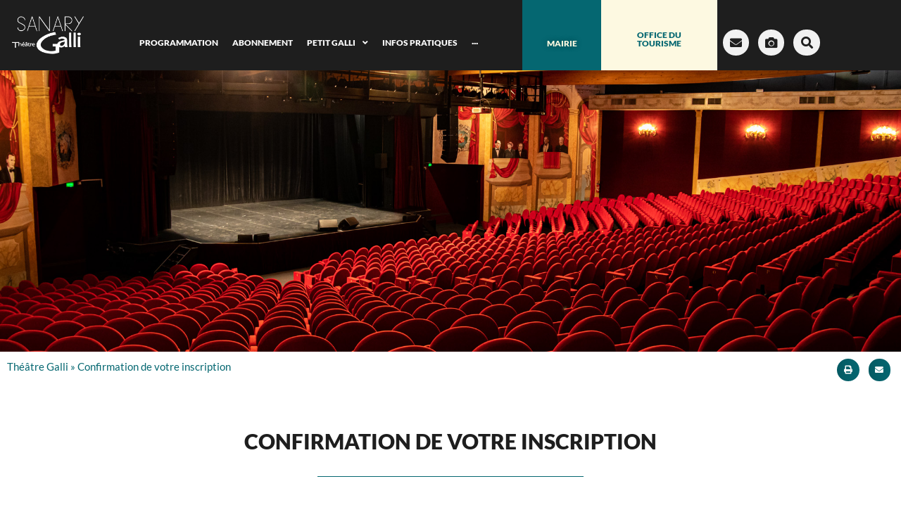

--- FILE ---
content_type: text/html; charset=UTF-8
request_url: https://www.theatregalli.com/confirmation-de-votre-inscription/
body_size: 19397
content:
<!doctype html>
<html lang="fr-FR">
<head>
	<meta charset="UTF-8">
	<meta name="viewport" content="width=device-width, initial-scale=1">
	<link rel="profile" href="https://gmpg.org/xfn/11">
	<meta name='robots' content='index, follow, max-image-preview:large, max-snippet:-1, max-video-preview:-1' />

	<!-- This site is optimized with the Yoast SEO plugin v26.4 - https://yoast.com/wordpress/plugins/seo/ -->
	<title>Confirmation de votre inscription - Theatre Galli de Sanary-sur-Mer</title>
	<meta name="description" content="Bienvenue au Théâtre Galli de Sanary-sur-Mer ! Votre inscription à la newsletter est confirmée. On se retrouve dés le prochain envoi !" />
	<link rel="canonical" href="https://www.theatregalli.com/confirmation-de-votre-inscription/" />
	<meta property="og:locale" content="fr_FR" />
	<meta property="og:type" content="article" />
	<meta property="og:title" content="Confirmation de votre inscription - Theatre Galli de Sanary-sur-Mer" />
	<meta property="og:description" content="Bienvenue au Théâtre Galli de Sanary-sur-Mer ! Votre inscription à la newsletter est confirmée. On se retrouve dés le prochain envoi !" />
	<meta property="og:url" content="https://www.theatregalli.com/confirmation-de-votre-inscription/" />
	<meta property="og:site_name" content="Theatre Galli de Sanary-sur-Mer" />
	<meta property="article:modified_time" content="2025-01-16T11:25:14+00:00" />
	<meta property="og:image" content="https://www.theatregalli.com/wp-content/uploads/2024/03/06A7607-2.jpg" />
	<meta property="og:image:width" content="2048" />
	<meta property="og:image:height" content="1365" />
	<meta property="og:image:type" content="image/jpeg" />
	<meta name="twitter:card" content="summary_large_image" />
	<meta name="twitter:label1" content="Durée de lecture estimée" />
	<meta name="twitter:data1" content="1 minute" />
	<script type="application/ld+json" class="yoast-schema-graph">{"@context":"https://schema.org","@graph":[{"@type":"WebPage","@id":"https://www.theatregalli.com/confirmation-de-votre-inscription/","url":"https://www.theatregalli.com/confirmation-de-votre-inscription/","name":"Confirmation de votre inscription - Theatre Galli de Sanary-sur-Mer","isPartOf":{"@id":"https://www.theatregalli.com/#website"},"primaryImageOfPage":{"@id":"https://www.theatregalli.com/confirmation-de-votre-inscription/#primaryimage"},"image":{"@id":"https://www.theatregalli.com/confirmation-de-votre-inscription/#primaryimage"},"thumbnailUrl":"https://www.theatregalli.com/wp-content/uploads/2024/03/06A7607-2.jpg","datePublished":"2023-03-02T15:37:00+00:00","dateModified":"2025-01-16T11:25:14+00:00","description":"Bienvenue au Théâtre Galli de Sanary-sur-Mer ! Votre inscription à la newsletter est confirmée. On se retrouve dés le prochain envoi !","breadcrumb":{"@id":"https://www.theatregalli.com/confirmation-de-votre-inscription/#breadcrumb"},"inLanguage":"fr-FR","potentialAction":[{"@type":"ReadAction","target":["https://www.theatregalli.com/confirmation-de-votre-inscription/"]}]},{"@type":"ImageObject","inLanguage":"fr-FR","@id":"https://www.theatregalli.com/confirmation-de-votre-inscription/#primaryimage","url":"https://www.theatregalli.com/wp-content/uploads/2024/03/06A7607-2.jpg","contentUrl":"https://www.theatregalli.com/wp-content/uploads/2024/03/06A7607-2.jpg","width":2048,"height":1365,"caption":"Théâtre Galli"},{"@type":"BreadcrumbList","@id":"https://www.theatregalli.com/confirmation-de-votre-inscription/#breadcrumb","itemListElement":[{"@type":"ListItem","position":1,"name":"Théâtre Galli","item":"https://www.theatregalli.com/"},{"@type":"ListItem","position":2,"name":"Confirmation de votre inscription"}]},{"@type":"WebSite","@id":"https://www.theatregalli.com/#website","url":"https://www.theatregalli.com/","name":"Theatre Galli de Sanary-sur-Mer","description":"","publisher":{"@id":"https://www.theatregalli.com/#organization"},"potentialAction":[{"@type":"SearchAction","target":{"@type":"EntryPoint","urlTemplate":"https://www.theatregalli.com/?s={search_term_string}"},"query-input":{"@type":"PropertyValueSpecification","valueRequired":true,"valueName":"search_term_string"}}],"inLanguage":"fr-FR"},{"@type":"Organization","@id":"https://www.theatregalli.com/#organization","name":"Theatre Galli de Sanary-sur-Mer","url":"https://www.theatregalli.com/","logo":{"@type":"ImageObject","inLanguage":"fr-FR","@id":"https://www.theatregalli.com/#/schema/logo/image/","url":"https://www.theatregalli.com/wp-content/uploads/2025/03/Theatre-Galli_LOGO-Blanc-1.png","contentUrl":"https://www.theatregalli.com/wp-content/uploads/2025/03/Theatre-Galli_LOGO-Blanc-1.png","width":2363,"height":1300,"caption":"Theatre Galli de Sanary-sur-Mer"},"image":{"@id":"https://www.theatregalli.com/#/schema/logo/image/"}}]}</script>
	<!-- / Yoast SEO plugin. -->


<link rel="alternate" type="application/rss+xml" title="Theatre Galli de Sanary-sur-Mer &raquo; Flux" href="https://www.theatregalli.com/feed/" />
<link rel="alternate" type="application/rss+xml" title="Theatre Galli de Sanary-sur-Mer &raquo; Flux des commentaires" href="https://www.theatregalli.com/comments/feed/" />
<link rel="alternate" title="oEmbed (JSON)" type="application/json+oembed" href="https://www.theatregalli.com/wp-json/oembed/1.0/embed?url=https%3A%2F%2Fwww.theatregalli.com%2Fconfirmation-de-votre-inscription%2F" />
<link rel="alternate" title="oEmbed (XML)" type="text/xml+oembed" href="https://www.theatregalli.com/wp-json/oembed/1.0/embed?url=https%3A%2F%2Fwww.theatregalli.com%2Fconfirmation-de-votre-inscription%2F&#038;format=xml" />
<style id='wp-img-auto-sizes-contain-inline-css'>
img:is([sizes=auto i],[sizes^="auto," i]){contain-intrinsic-size:3000px 1500px}
/*# sourceURL=wp-img-auto-sizes-contain-inline-css */
</style>
<link rel='stylesheet' id='dce-animations-css' href='https://www.theatregalli.com/wp-content/plugins/dynamic-content-for-elementor/assets/css/animations.css?ver=3.3.21' media='all' />
<link rel='stylesheet' id='hello-elementor-theme-style-css' href='https://www.theatregalli.com/wp-content/themes/hello-elementor/assets/css/theme.css?ver=3.4.5' media='all' />
<link rel='stylesheet' id='jet-menu-hello-css' href='https://www.theatregalli.com/wp-content/plugins/jet-menu/integration/themes/hello-elementor/assets/css/style.css?ver=2.4.7.1' media='all' />
<style id='wp-emoji-styles-inline-css'>

	img.wp-smiley, img.emoji {
		display: inline !important;
		border: none !important;
		box-shadow: none !important;
		height: 1em !important;
		width: 1em !important;
		margin: 0 0.07em !important;
		vertical-align: -0.1em !important;
		background: none !important;
		padding: 0 !important;
	}
/*# sourceURL=wp-emoji-styles-inline-css */
</style>
<link rel='stylesheet' id='hello-elementor-css' href='https://www.theatregalli.com/wp-content/themes/hello-elementor/assets/css/reset.css?ver=3.4.5' media='all' />
<link rel='stylesheet' id='hello-elementor-header-footer-css' href='https://www.theatregalli.com/wp-content/themes/hello-elementor/assets/css/header-footer.css?ver=3.4.5' media='all' />
<link rel='stylesheet' id='font-awesome-all-css' href='https://www.theatregalli.com/wp-content/plugins/jet-menu/assets/public/lib/font-awesome/css/all.min.css?ver=5.12.0' media='all' />
<link rel='stylesheet' id='font-awesome-v4-shims-css' href='https://www.theatregalli.com/wp-content/plugins/jet-menu/assets/public/lib/font-awesome/css/v4-shims.min.css?ver=5.12.0' media='all' />
<link rel='stylesheet' id='jet-menu-public-styles-css' href='https://www.theatregalli.com/wp-content/plugins/jet-menu/assets/public/css/public.css?ver=2.4.7.1' media='all' />
<link rel='stylesheet' id='elementor-frontend-css' href='https://www.theatregalli.com/wp-content/plugins/elementor/assets/css/frontend.min.css?ver=3.33.1' media='all' />
<link rel='stylesheet' id='widget-image-css' href='https://www.theatregalli.com/wp-content/plugins/elementor/assets/css/widget-image.min.css?ver=3.33.1' media='all' />
<link rel='stylesheet' id='widget-social-icons-css' href='https://www.theatregalli.com/wp-content/plugins/elementor/assets/css/widget-social-icons.min.css?ver=3.33.1' media='all' />
<link rel='stylesheet' id='e-apple-webkit-css' href='https://www.theatregalli.com/wp-content/plugins/elementor/assets/css/conditionals/apple-webkit.min.css?ver=3.33.1' media='all' />
<link rel='stylesheet' id='e-sticky-css' href='https://www.theatregalli.com/wp-content/plugins/elementor-pro/assets/css/modules/sticky.min.css?ver=3.33.1' media='all' />
<link rel='stylesheet' id='widget-heading-css' href='https://www.theatregalli.com/wp-content/plugins/elementor/assets/css/widget-heading.min.css?ver=3.33.1' media='all' />
<link rel='stylesheet' id='widget-nav-menu-css' href='https://www.theatregalli.com/wp-content/plugins/elementor-pro/assets/css/widget-nav-menu.min.css?ver=3.33.1' media='all' />
<link rel='stylesheet' id='widget-icon-list-css' href='https://www.theatregalli.com/wp-content/plugins/elementor/assets/css/widget-icon-list.min.css?ver=3.33.1' media='all' />
<link rel='stylesheet' id='widget-breadcrumbs-css' href='https://www.theatregalli.com/wp-content/plugins/elementor-pro/assets/css/widget-breadcrumbs.min.css?ver=3.33.1' media='all' />
<link rel='stylesheet' id='widget-share-buttons-css' href='https://www.theatregalli.com/wp-content/plugins/elementor-pro/assets/css/widget-share-buttons.min.css?ver=3.33.1' media='all' />
<link rel='stylesheet' id='elementor-icons-shared-0-css' href='https://www.theatregalli.com/wp-content/plugins/elementor/assets/lib/font-awesome/css/fontawesome.min.css?ver=5.15.3' media='all' />
<link rel='stylesheet' id='elementor-icons-fa-solid-css' href='https://www.theatregalli.com/wp-content/plugins/elementor/assets/lib/font-awesome/css/solid.min.css?ver=5.15.3' media='all' />
<link rel='stylesheet' id='elementor-icons-fa-brands-css' href='https://www.theatregalli.com/wp-content/plugins/elementor/assets/lib/font-awesome/css/brands.min.css?ver=5.15.3' media='all' />
<link rel='stylesheet' id='widget-divider-css' href='https://www.theatregalli.com/wp-content/plugins/elementor/assets/css/widget-divider.min.css?ver=3.33.1' media='all' />
<link rel='stylesheet' id='elementor-icons-css' href='https://www.theatregalli.com/wp-content/plugins/elementor/assets/lib/eicons/css/elementor-icons.min.css?ver=5.44.0' media='all' />
<link rel='stylesheet' id='elementor-post-13-css' href='https://www.theatregalli.com/wp-content/uploads/elementor/css/post-13.css?ver=1765397258' media='all' />
<link rel='stylesheet' id='dashicons-css' href='https://www.theatregalli.com/wp-includes/css/dashicons.min.css?ver=6.9' media='all' />
<link rel='stylesheet' id='elementor-post-1779-css' href='https://www.theatregalli.com/wp-content/uploads/elementor/css/post-1779.css?ver=1765437726' media='all' />
<link rel='stylesheet' id='elementor-post-60-css' href='https://www.theatregalli.com/wp-content/uploads/elementor/css/post-60.css?ver=1765397258' media='all' />
<link rel='stylesheet' id='elementor-post-58-css' href='https://www.theatregalli.com/wp-content/uploads/elementor/css/post-58.css?ver=1765397258' media='all' />
<link rel='stylesheet' id='elementor-post-56-css' href='https://www.theatregalli.com/wp-content/uploads/elementor/css/post-56.css?ver=1765397944' media='all' />
<link rel='stylesheet' id='hello-elementor-child-style-css' href='https://www.theatregalli.com/wp-content/themes/hello-theme-child-master/style.css?ver=1.0.0' media='all' />
<link rel='stylesheet' id='ecs-styles-css' href='https://www.theatregalli.com/wp-content/plugins/ele-custom-skin/assets/css/ecs-style.css?ver=3.1.9' media='all' />
<link rel='stylesheet' id='elementor-post-51-css' href='https://www.theatregalli.com/wp-content/uploads/elementor/css/post-51.css?ver=1666125850' media='all' />
<link rel='stylesheet' id='elementor-gf-local-lato-css' href='https://www.theatregalli.com/wp-content/uploads/elementor/google-fonts/css/lato.css?ver=1744360847' media='all' />
<script src="https://www.theatregalli.com/wp-includes/js/jquery/jquery.min.js?ver=3.7.1" id="jquery-core-js"></script>
<script src="https://www.theatregalli.com/wp-includes/js/jquery/jquery-migrate.min.js?ver=3.4.1" id="jquery-migrate-js"></script>
<script id="ecs_ajax_load-js-extra">
var ecs_ajax_params = {"ajaxurl":"https://www.theatregalli.com/wp-admin/admin-ajax.php","posts":"{\"page\":0,\"pagename\":\"confirmation-de-votre-inscription\",\"error\":\"\",\"m\":\"\",\"p\":0,\"post_parent\":\"\",\"subpost\":\"\",\"subpost_id\":\"\",\"attachment\":\"\",\"attachment_id\":0,\"name\":\"confirmation-de-votre-inscription\",\"page_id\":0,\"second\":\"\",\"minute\":\"\",\"hour\":\"\",\"day\":0,\"monthnum\":0,\"year\":0,\"w\":0,\"category_name\":\"\",\"tag\":\"\",\"cat\":\"\",\"tag_id\":\"\",\"author\":\"\",\"author_name\":\"\",\"feed\":\"\",\"tb\":\"\",\"paged\":0,\"meta_key\":\"\",\"meta_value\":\"\",\"preview\":\"\",\"s\":\"\",\"sentence\":\"\",\"title\":\"\",\"fields\":\"all\",\"menu_order\":\"\",\"embed\":\"\",\"category__in\":[],\"category__not_in\":[],\"category__and\":[],\"post__in\":[],\"post__not_in\":[],\"post_name__in\":[],\"tag__in\":[],\"tag__not_in\":[],\"tag__and\":[],\"tag_slug__in\":[],\"tag_slug__and\":[],\"post_parent__in\":[],\"post_parent__not_in\":[],\"author__in\":[],\"author__not_in\":[],\"search_columns\":[],\"ignore_sticky_posts\":false,\"suppress_filters\":false,\"cache_results\":true,\"update_post_term_cache\":true,\"update_menu_item_cache\":false,\"lazy_load_term_meta\":true,\"update_post_meta_cache\":true,\"post_type\":\"\",\"posts_per_page\":12,\"nopaging\":false,\"comments_per_page\":\"50\",\"no_found_rows\":false,\"order\":\"DESC\"}"};
//# sourceURL=ecs_ajax_load-js-extra
</script>
<script src="https://www.theatregalli.com/wp-content/plugins/ele-custom-skin/assets/js/ecs_ajax_pagination.js?ver=3.1.9" id="ecs_ajax_load-js"></script>
<script src="https://www.theatregalli.com/wp-content/plugins/ele-custom-skin/assets/js/ecs.js?ver=3.1.9" id="ecs-script-js"></script>
<link rel="https://api.w.org/" href="https://www.theatregalli.com/wp-json/" /><link rel="alternate" title="JSON" type="application/json" href="https://www.theatregalli.com/wp-json/wp/v2/pages/1779" /><link rel="EditURI" type="application/rsd+xml" title="RSD" href="https://www.theatregalli.com/xmlrpc.php?rsd" />
<meta name="generator" content="WordPress 6.9" />
<link rel='shortlink' href='https://www.theatregalli.com/?p=1779' />
<script> 
	jQuery(document).ready(function($) { 
	var delay = 100; setTimeout(function() { 
	$('.elementor-tab-title').removeClass('elementor-active');
	$('.elementor-tab-content').css('display', 'none'); }, delay); 
	}); 
</script>
<meta name="generator" content="Elementor 3.33.1; features: additional_custom_breakpoints; settings: css_print_method-external, google_font-enabled, font_display-auto">
			<style>
				.e-con.e-parent:nth-of-type(n+4):not(.e-lazyloaded):not(.e-no-lazyload),
				.e-con.e-parent:nth-of-type(n+4):not(.e-lazyloaded):not(.e-no-lazyload) * {
					background-image: none !important;
				}
				@media screen and (max-height: 1024px) {
					.e-con.e-parent:nth-of-type(n+3):not(.e-lazyloaded):not(.e-no-lazyload),
					.e-con.e-parent:nth-of-type(n+3):not(.e-lazyloaded):not(.e-no-lazyload) * {
						background-image: none !important;
					}
				}
				@media screen and (max-height: 640px) {
					.e-con.e-parent:nth-of-type(n+2):not(.e-lazyloaded):not(.e-no-lazyload),
					.e-con.e-parent:nth-of-type(n+2):not(.e-lazyloaded):not(.e-no-lazyload) * {
						background-image: none !important;
					}
				}
			</style>
			<link rel="icon" href="https://www.theatregalli.com/wp-content/uploads/2022/10/Favicon_Logo_Sanary_sur_Mer-150x150.png" sizes="32x32" />
<link rel="icon" href="https://www.theatregalli.com/wp-content/uploads/2022/10/Favicon_Logo_Sanary_sur_Mer-300x300.png" sizes="192x192" />
<link rel="apple-touch-icon" href="https://www.theatregalli.com/wp-content/uploads/2022/10/Favicon_Logo_Sanary_sur_Mer-300x300.png" />
<meta name="msapplication-TileImage" content="https://www.theatregalli.com/wp-content/uploads/2022/10/Favicon_Logo_Sanary_sur_Mer-300x300.png" />
<style id='global-styles-inline-css'>
:root{--wp--preset--aspect-ratio--square: 1;--wp--preset--aspect-ratio--4-3: 4/3;--wp--preset--aspect-ratio--3-4: 3/4;--wp--preset--aspect-ratio--3-2: 3/2;--wp--preset--aspect-ratio--2-3: 2/3;--wp--preset--aspect-ratio--16-9: 16/9;--wp--preset--aspect-ratio--9-16: 9/16;--wp--preset--color--black: #000000;--wp--preset--color--cyan-bluish-gray: #abb8c3;--wp--preset--color--white: #ffffff;--wp--preset--color--pale-pink: #f78da7;--wp--preset--color--vivid-red: #cf2e2e;--wp--preset--color--luminous-vivid-orange: #ff6900;--wp--preset--color--luminous-vivid-amber: #fcb900;--wp--preset--color--light-green-cyan: #7bdcb5;--wp--preset--color--vivid-green-cyan: #00d084;--wp--preset--color--pale-cyan-blue: #8ed1fc;--wp--preset--color--vivid-cyan-blue: #0693e3;--wp--preset--color--vivid-purple: #9b51e0;--wp--preset--gradient--vivid-cyan-blue-to-vivid-purple: linear-gradient(135deg,rgb(6,147,227) 0%,rgb(155,81,224) 100%);--wp--preset--gradient--light-green-cyan-to-vivid-green-cyan: linear-gradient(135deg,rgb(122,220,180) 0%,rgb(0,208,130) 100%);--wp--preset--gradient--luminous-vivid-amber-to-luminous-vivid-orange: linear-gradient(135deg,rgb(252,185,0) 0%,rgb(255,105,0) 100%);--wp--preset--gradient--luminous-vivid-orange-to-vivid-red: linear-gradient(135deg,rgb(255,105,0) 0%,rgb(207,46,46) 100%);--wp--preset--gradient--very-light-gray-to-cyan-bluish-gray: linear-gradient(135deg,rgb(238,238,238) 0%,rgb(169,184,195) 100%);--wp--preset--gradient--cool-to-warm-spectrum: linear-gradient(135deg,rgb(74,234,220) 0%,rgb(151,120,209) 20%,rgb(207,42,186) 40%,rgb(238,44,130) 60%,rgb(251,105,98) 80%,rgb(254,248,76) 100%);--wp--preset--gradient--blush-light-purple: linear-gradient(135deg,rgb(255,206,236) 0%,rgb(152,150,240) 100%);--wp--preset--gradient--blush-bordeaux: linear-gradient(135deg,rgb(254,205,165) 0%,rgb(254,45,45) 50%,rgb(107,0,62) 100%);--wp--preset--gradient--luminous-dusk: linear-gradient(135deg,rgb(255,203,112) 0%,rgb(199,81,192) 50%,rgb(65,88,208) 100%);--wp--preset--gradient--pale-ocean: linear-gradient(135deg,rgb(255,245,203) 0%,rgb(182,227,212) 50%,rgb(51,167,181) 100%);--wp--preset--gradient--electric-grass: linear-gradient(135deg,rgb(202,248,128) 0%,rgb(113,206,126) 100%);--wp--preset--gradient--midnight: linear-gradient(135deg,rgb(2,3,129) 0%,rgb(40,116,252) 100%);--wp--preset--font-size--small: 13px;--wp--preset--font-size--medium: 20px;--wp--preset--font-size--large: 36px;--wp--preset--font-size--x-large: 42px;--wp--preset--spacing--20: 0.44rem;--wp--preset--spacing--30: 0.67rem;--wp--preset--spacing--40: 1rem;--wp--preset--spacing--50: 1.5rem;--wp--preset--spacing--60: 2.25rem;--wp--preset--spacing--70: 3.38rem;--wp--preset--spacing--80: 5.06rem;--wp--preset--shadow--natural: 6px 6px 9px rgba(0, 0, 0, 0.2);--wp--preset--shadow--deep: 12px 12px 50px rgba(0, 0, 0, 0.4);--wp--preset--shadow--sharp: 6px 6px 0px rgba(0, 0, 0, 0.2);--wp--preset--shadow--outlined: 6px 6px 0px -3px rgb(255, 255, 255), 6px 6px rgb(0, 0, 0);--wp--preset--shadow--crisp: 6px 6px 0px rgb(0, 0, 0);}:root { --wp--style--global--content-size: 800px;--wp--style--global--wide-size: 1200px; }:where(body) { margin: 0; }.wp-site-blocks > .alignleft { float: left; margin-right: 2em; }.wp-site-blocks > .alignright { float: right; margin-left: 2em; }.wp-site-blocks > .aligncenter { justify-content: center; margin-left: auto; margin-right: auto; }:where(.wp-site-blocks) > * { margin-block-start: 24px; margin-block-end: 0; }:where(.wp-site-blocks) > :first-child { margin-block-start: 0; }:where(.wp-site-blocks) > :last-child { margin-block-end: 0; }:root { --wp--style--block-gap: 24px; }:root :where(.is-layout-flow) > :first-child{margin-block-start: 0;}:root :where(.is-layout-flow) > :last-child{margin-block-end: 0;}:root :where(.is-layout-flow) > *{margin-block-start: 24px;margin-block-end: 0;}:root :where(.is-layout-constrained) > :first-child{margin-block-start: 0;}:root :where(.is-layout-constrained) > :last-child{margin-block-end: 0;}:root :where(.is-layout-constrained) > *{margin-block-start: 24px;margin-block-end: 0;}:root :where(.is-layout-flex){gap: 24px;}:root :where(.is-layout-grid){gap: 24px;}.is-layout-flow > .alignleft{float: left;margin-inline-start: 0;margin-inline-end: 2em;}.is-layout-flow > .alignright{float: right;margin-inline-start: 2em;margin-inline-end: 0;}.is-layout-flow > .aligncenter{margin-left: auto !important;margin-right: auto !important;}.is-layout-constrained > .alignleft{float: left;margin-inline-start: 0;margin-inline-end: 2em;}.is-layout-constrained > .alignright{float: right;margin-inline-start: 2em;margin-inline-end: 0;}.is-layout-constrained > .aligncenter{margin-left: auto !important;margin-right: auto !important;}.is-layout-constrained > :where(:not(.alignleft):not(.alignright):not(.alignfull)){max-width: var(--wp--style--global--content-size);margin-left: auto !important;margin-right: auto !important;}.is-layout-constrained > .alignwide{max-width: var(--wp--style--global--wide-size);}body .is-layout-flex{display: flex;}.is-layout-flex{flex-wrap: wrap;align-items: center;}.is-layout-flex > :is(*, div){margin: 0;}body .is-layout-grid{display: grid;}.is-layout-grid > :is(*, div){margin: 0;}body{padding-top: 0px;padding-right: 0px;padding-bottom: 0px;padding-left: 0px;}a:where(:not(.wp-element-button)){text-decoration: underline;}:root :where(.wp-element-button, .wp-block-button__link){background-color: #32373c;border-width: 0;color: #fff;font-family: inherit;font-size: inherit;font-style: inherit;font-weight: inherit;letter-spacing: inherit;line-height: inherit;padding-top: calc(0.667em + 2px);padding-right: calc(1.333em + 2px);padding-bottom: calc(0.667em + 2px);padding-left: calc(1.333em + 2px);text-decoration: none;text-transform: inherit;}.has-black-color{color: var(--wp--preset--color--black) !important;}.has-cyan-bluish-gray-color{color: var(--wp--preset--color--cyan-bluish-gray) !important;}.has-white-color{color: var(--wp--preset--color--white) !important;}.has-pale-pink-color{color: var(--wp--preset--color--pale-pink) !important;}.has-vivid-red-color{color: var(--wp--preset--color--vivid-red) !important;}.has-luminous-vivid-orange-color{color: var(--wp--preset--color--luminous-vivid-orange) !important;}.has-luminous-vivid-amber-color{color: var(--wp--preset--color--luminous-vivid-amber) !important;}.has-light-green-cyan-color{color: var(--wp--preset--color--light-green-cyan) !important;}.has-vivid-green-cyan-color{color: var(--wp--preset--color--vivid-green-cyan) !important;}.has-pale-cyan-blue-color{color: var(--wp--preset--color--pale-cyan-blue) !important;}.has-vivid-cyan-blue-color{color: var(--wp--preset--color--vivid-cyan-blue) !important;}.has-vivid-purple-color{color: var(--wp--preset--color--vivid-purple) !important;}.has-black-background-color{background-color: var(--wp--preset--color--black) !important;}.has-cyan-bluish-gray-background-color{background-color: var(--wp--preset--color--cyan-bluish-gray) !important;}.has-white-background-color{background-color: var(--wp--preset--color--white) !important;}.has-pale-pink-background-color{background-color: var(--wp--preset--color--pale-pink) !important;}.has-vivid-red-background-color{background-color: var(--wp--preset--color--vivid-red) !important;}.has-luminous-vivid-orange-background-color{background-color: var(--wp--preset--color--luminous-vivid-orange) !important;}.has-luminous-vivid-amber-background-color{background-color: var(--wp--preset--color--luminous-vivid-amber) !important;}.has-light-green-cyan-background-color{background-color: var(--wp--preset--color--light-green-cyan) !important;}.has-vivid-green-cyan-background-color{background-color: var(--wp--preset--color--vivid-green-cyan) !important;}.has-pale-cyan-blue-background-color{background-color: var(--wp--preset--color--pale-cyan-blue) !important;}.has-vivid-cyan-blue-background-color{background-color: var(--wp--preset--color--vivid-cyan-blue) !important;}.has-vivid-purple-background-color{background-color: var(--wp--preset--color--vivid-purple) !important;}.has-black-border-color{border-color: var(--wp--preset--color--black) !important;}.has-cyan-bluish-gray-border-color{border-color: var(--wp--preset--color--cyan-bluish-gray) !important;}.has-white-border-color{border-color: var(--wp--preset--color--white) !important;}.has-pale-pink-border-color{border-color: var(--wp--preset--color--pale-pink) !important;}.has-vivid-red-border-color{border-color: var(--wp--preset--color--vivid-red) !important;}.has-luminous-vivid-orange-border-color{border-color: var(--wp--preset--color--luminous-vivid-orange) !important;}.has-luminous-vivid-amber-border-color{border-color: var(--wp--preset--color--luminous-vivid-amber) !important;}.has-light-green-cyan-border-color{border-color: var(--wp--preset--color--light-green-cyan) !important;}.has-vivid-green-cyan-border-color{border-color: var(--wp--preset--color--vivid-green-cyan) !important;}.has-pale-cyan-blue-border-color{border-color: var(--wp--preset--color--pale-cyan-blue) !important;}.has-vivid-cyan-blue-border-color{border-color: var(--wp--preset--color--vivid-cyan-blue) !important;}.has-vivid-purple-border-color{border-color: var(--wp--preset--color--vivid-purple) !important;}.has-vivid-cyan-blue-to-vivid-purple-gradient-background{background: var(--wp--preset--gradient--vivid-cyan-blue-to-vivid-purple) !important;}.has-light-green-cyan-to-vivid-green-cyan-gradient-background{background: var(--wp--preset--gradient--light-green-cyan-to-vivid-green-cyan) !important;}.has-luminous-vivid-amber-to-luminous-vivid-orange-gradient-background{background: var(--wp--preset--gradient--luminous-vivid-amber-to-luminous-vivid-orange) !important;}.has-luminous-vivid-orange-to-vivid-red-gradient-background{background: var(--wp--preset--gradient--luminous-vivid-orange-to-vivid-red) !important;}.has-very-light-gray-to-cyan-bluish-gray-gradient-background{background: var(--wp--preset--gradient--very-light-gray-to-cyan-bluish-gray) !important;}.has-cool-to-warm-spectrum-gradient-background{background: var(--wp--preset--gradient--cool-to-warm-spectrum) !important;}.has-blush-light-purple-gradient-background{background: var(--wp--preset--gradient--blush-light-purple) !important;}.has-blush-bordeaux-gradient-background{background: var(--wp--preset--gradient--blush-bordeaux) !important;}.has-luminous-dusk-gradient-background{background: var(--wp--preset--gradient--luminous-dusk) !important;}.has-pale-ocean-gradient-background{background: var(--wp--preset--gradient--pale-ocean) !important;}.has-electric-grass-gradient-background{background: var(--wp--preset--gradient--electric-grass) !important;}.has-midnight-gradient-background{background: var(--wp--preset--gradient--midnight) !important;}.has-small-font-size{font-size: var(--wp--preset--font-size--small) !important;}.has-medium-font-size{font-size: var(--wp--preset--font-size--medium) !important;}.has-large-font-size{font-size: var(--wp--preset--font-size--large) !important;}.has-x-large-font-size{font-size: var(--wp--preset--font-size--x-large) !important;}
/*# sourceURL=global-styles-inline-css */
</style>
<link rel='stylesheet' id='dce-style-css' href='https://www.theatregalli.com/wp-content/plugins/dynamic-content-for-elementor/assets/css/style.min.css?ver=3.3.21' media='all' />
<link rel='stylesheet' id='dce-dynamic-visibility-css' href='https://www.theatregalli.com/wp-content/plugins/dynamic-content-for-elementor/assets/css/dynamic-visibility.min.css?ver=3.3.21' media='all' />
<link rel='stylesheet' id='elementor-post-334-css' href='https://www.theatregalli.com/wp-content/uploads/elementor/css/post-334.css?ver=1765397260' media='all' />
<link rel='stylesheet' id='widget-call-to-action-css' href='https://www.theatregalli.com/wp-content/plugins/elementor-pro/assets/css/widget-call-to-action.min.css?ver=3.33.1' media='all' />
<link rel='stylesheet' id='e-transitions-css' href='https://www.theatregalli.com/wp-content/plugins/elementor-pro/assets/css/conditionals/transitions.min.css?ver=3.33.1' media='all' />
<link rel='stylesheet' id='elementor-post-337-css' href='https://www.theatregalli.com/wp-content/uploads/elementor/css/post-337.css?ver=1765397260' media='all' />
<link rel='stylesheet' id='elementor-post-26-css' href='https://www.theatregalli.com/wp-content/uploads/elementor/css/post-26.css?ver=1765397259' media='all' />
<link rel='stylesheet' id='widget-search-form-css' href='https://www.theatregalli.com/wp-content/plugins/elementor-pro/assets/css/widget-search-form.min.css?ver=3.33.1' media='all' />
<link rel='stylesheet' id='e-animation-fadeIn-css' href='https://www.theatregalli.com/wp-content/plugins/elementor/assets/lib/animations/styles/fadeIn.min.css?ver=3.33.1' media='all' />
<link rel='stylesheet' id='e-popup-css' href='https://www.theatregalli.com/wp-content/plugins/elementor-pro/assets/css/conditionals/popup.min.css?ver=3.33.1' media='all' />
</head>
<body class="wp-singular page-template-default page page-id-1779 wp-custom-logo wp-embed-responsive wp-theme-hello-elementor wp-child-theme-hello-theme-child-master hello-elementor-default jet-desktop-menu-active elementor-default elementor-kit-13 elementor-page elementor-page-1779 elementor-page-56">


<a class="skip-link screen-reader-text" href="#content">Aller au contenu</a>

		<header data-elementor-type="header" data-elementor-id="60" class="elementor elementor-60 elementor-location-header" data-elementor-post-type="elementor_library">
					<section class="elementor-section elementor-top-section elementor-element elementor-element-2dec0058 elementor-section-height-min-height elementor-section-items-stretch elementor-section-boxed elementor-section-height-default" data-id="2dec0058" data-element_type="section" data-settings="{&quot;background_background&quot;:&quot;classic&quot;,&quot;sticky&quot;:&quot;top&quot;,&quot;sticky_on&quot;:[&quot;desktop&quot;,&quot;tablet&quot;,&quot;mobile&quot;],&quot;sticky_offset&quot;:0,&quot;sticky_effects_offset&quot;:0,&quot;sticky_anchor_link_offset&quot;:0}">
						<div class="elementor-container elementor-column-gap-no">
					<div class="elementor-column elementor-col-14 elementor-top-column elementor-element elementor-element-6e0983b8" data-id="6e0983b8" data-element_type="column">
			<div class="elementor-widget-wrap elementor-element-populated">
						<div class="elementor-element elementor-element-53079167 elementor-widget elementor-widget-theme-site-logo elementor-widget-image" data-id="53079167" data-element_type="widget" data-widget_type="theme-site-logo.default">
				<div class="elementor-widget-container">
											<a href="https://www.theatregalli.com">
			<img fetchpriority="high" width="2363" height="1300" src="https://www.theatregalli.com/wp-content/uploads/2025/03/Theatre-Galli_LOGO-Blanc-1.png" class="attachment-full size-full wp-image-6621" alt="" srcset="https://www.theatregalli.com/wp-content/uploads/2025/03/Theatre-Galli_LOGO-Blanc-1.png 2363w, https://www.theatregalli.com/wp-content/uploads/2025/03/Theatre-Galli_LOGO-Blanc-1-300x165.png 300w, https://www.theatregalli.com/wp-content/uploads/2025/03/Theatre-Galli_LOGO-Blanc-1-1024x563.png 1024w, https://www.theatregalli.com/wp-content/uploads/2025/03/Theatre-Galli_LOGO-Blanc-1-768x423.png 768w, https://www.theatregalli.com/wp-content/uploads/2025/03/Theatre-Galli_LOGO-Blanc-1-1536x845.png 1536w, https://www.theatregalli.com/wp-content/uploads/2025/03/Theatre-Galli_LOGO-Blanc-1-2048x1127.png 2048w" sizes="(max-width: 2363px) 100vw, 2363px" />				</a>
											</div>
				</div>
					</div>
		</div>
				<div class="elementor-column elementor-col-14 elementor-top-column elementor-element elementor-element-ac413b3 elementor-hidden-desktop elementor-hidden-tablet" data-id="ac413b3" data-element_type="column">
			<div class="elementor-widget-wrap elementor-element-populated">
						<div class="elementor-element elementor-element-32f186a elementor-shape-circle elementor-grid-0 e-grid-align-center elementor-widget elementor-widget-social-icons" data-id="32f186a" data-element_type="widget" data-widget_type="social-icons.default">
				<div class="elementor-widget-container">
							<div class="elementor-social-icons-wrapper elementor-grid" role="list">
							<span class="elementor-grid-item" role="listitem">
					<a class="elementor-icon elementor-social-icon elementor-social-icon-envelope elementor-repeater-item-64158cb" href="https://www.theatregalli.com/nous-contacter/">
						<span class="elementor-screen-only">Envelope</span>
						<i aria-hidden="true" class="fas fa-envelope"></i>					</a>
				</span>
							<span class="elementor-grid-item" role="listitem">
					<a class="elementor-icon elementor-social-icon elementor-social-icon-camera elementor-repeater-item-9dc9815" href="https://www.theatregalli.com/galerie/" target="_blank">
						<span class="elementor-screen-only">Camera</span>
						<i aria-hidden="true" class="fas fa-camera"></i>					</a>
				</span>
							<span class="elementor-grid-item" role="listitem">
					<a class="elementor-icon elementor-social-icon elementor-social-icon-search elementor-repeater-item-ba94835" href="#elementor-action%3Aaction%3Dpopup%3Aopen%26settings%3DeyJpZCI6IjI2IiwidG9nZ2xlIjpmYWxzZX0%3D" target="_blank">
						<span class="elementor-screen-only">Search</span>
						<i aria-hidden="true" class="fas fa-search"></i>					</a>
				</span>
					</div>
						</div>
				</div>
					</div>
		</div>
				<div class="elementor-column elementor-col-14 elementor-top-column elementor-element elementor-element-6313dd6 elementor-hidden-desktop elementor-hidden-tablet" data-id="6313dd6" data-element_type="column">
			<div class="elementor-widget-wrap elementor-element-populated">
						<div class="elementor-element elementor-element-b2309d0 elementor-view-default elementor-widget elementor-widget-icon" data-id="b2309d0" data-element_type="widget" data-widget_type="icon.default">
				<div class="elementor-widget-container">
							<div class="elementor-icon-wrapper">
			<div class="elementor-icon">
			<i aria-hidden="true" class="fas fa-bars"></i>			</div>
		</div>
						</div>
				</div>
					</div>
		</div>
				<div class="elementor-column elementor-col-14 elementor-top-column elementor-element elementor-element-70269df0 elementor-hidden-mobile" data-id="70269df0" data-element_type="column">
			<div class="elementor-widget-wrap elementor-element-populated">
						<div class="elementor-element elementor-element-4d132dc elementor-widget elementor-widget-jet-mega-menu" data-id="4d132dc" data-element_type="widget" data-widget_type="jet-mega-menu.default">
				<div class="elementor-widget-container">
					<div class="menu-menu-header-container"><div class="jet-menu-container"><div class="jet-menu-inner"><ul class="jet-menu jet-menu--animation-type-fade jet-menu--roll-up"><li id="jet-menu-item-205" class="jet-menu-item jet-menu-item-type-post_type jet-menu-item-object-page jet-has-roll-up jet-simple-menu-item jet-regular-item jet-menu-item-205"><a href="https://www.theatregalli.com/programmation/" class="top-level-link"><div class="jet-menu-item-wrapper"><div class="jet-menu-title">Programmation</div></div></a></li>
<li id="jet-menu-item-287" class="jet-menu-item jet-menu-item-type-post_type jet-menu-item-object-page jet-has-roll-up jet-simple-menu-item jet-regular-item jet-menu-item-287"><a href="https://www.theatregalli.com/abonnement/" class="top-level-link"><div class="jet-menu-item-wrapper"><div class="jet-menu-title">Abonnement</div></div></a></li>
<li id="jet-menu-item-286" class="jet-menu-item jet-menu-item-type-post_type jet-menu-item-object-page jet-has-roll-up jet-mega-menu-item jet-regular-item jet-menu-item-has-children jet-menu-item-286"><a href="https://www.theatregalli.com/petit-galli/" class="top-level-link"><div class="jet-menu-item-wrapper"><div class="jet-menu-title">Petit Galli</div><i class="jet-dropdown-arrow fa fa-angle-down"></i></div></a><div class="jet-sub-mega-menu" data-template-id="334">		<div data-elementor-type="wp-post" data-elementor-id="334" class="elementor elementor-334" data-elementor-post-type="jet-menu">
						<section class="elementor-section elementor-top-section elementor-element elementor-element-6740c9c5 elementor-section-height-min-height elementor-section-boxed elementor-section-height-default elementor-section-items-middle" data-id="6740c9c5" data-element_type="section" data-settings="{&quot;background_background&quot;:&quot;classic&quot;}">
						<div class="elementor-container elementor-column-gap-default">
					<div class="elementor-column elementor-col-100 elementor-top-column elementor-element elementor-element-26d5a7a5" data-id="26d5a7a5" data-element_type="column">
			<div class="elementor-widget-wrap elementor-element-populated">
						<section class="elementor-section elementor-inner-section elementor-element elementor-element-2146307 elementor-section-full_width elementor-section-height-default elementor-section-height-default" data-id="2146307" data-element_type="section">
						<div class="elementor-container elementor-column-gap-default">
					<div class="elementor-column elementor-col-50 elementor-inner-column elementor-element elementor-element-4b8b0f1" data-id="4b8b0f1" data-element_type="column">
			<div class="elementor-widget-wrap elementor-element-populated">
						<div data-dce-title-color="#FFFFFF" class="elementor-element elementor-element-e6750f1 elementor-cta--layout-image-above elementor-cta--valign-middle elementor-cta--skin-classic elementor-animated-content elementor-widget elementor-widget-call-to-action" data-id="e6750f1" data-element_type="widget" data-widget_type="call-to-action.default">
				<div class="elementor-widget-container">
							<a class="elementor-cta" href="https://www.theatregalli.com/petit-galli/petit-galli-programmation/">
					<div class="elementor-cta__bg-wrapper">
				<div class="elementor-cta__bg elementor-bg" style="background-image: url(https://www.theatregalli.com/wp-content/uploads/2022/10/MG_3756-1024x683.jpg);" role="img" aria-label="Petit Galli"></div>
				<div class="elementor-cta__bg-overlay"></div>
			</div>
							<div class="elementor-cta__content">
				
									<h2 class="elementor-cta__title elementor-cta__content-item elementor-content-item">
						Programmation					</h2>
				
				
							</div>
						</a>
						</div>
				</div>
					</div>
		</div>
				<div class="elementor-column elementor-col-50 elementor-inner-column elementor-element elementor-element-2707611" data-id="2707611" data-element_type="column">
			<div class="elementor-widget-wrap elementor-element-populated">
						<div data-dce-title-color="#FFFFFF" class="elementor-element elementor-element-69fc3f5 elementor-cta--layout-image-above elementor-cta--valign-middle elementor-cta--skin-classic elementor-animated-content elementor-widget elementor-widget-call-to-action" data-id="69fc3f5" data-element_type="widget" data-widget_type="call-to-action.default">
				<div class="elementor-widget-container">
							<a class="elementor-cta" href="https://www.theatregalli.com/petit-galli/jazz-club/">
					<div class="elementor-cta__bg-wrapper">
				<div class="elementor-cta__bg elementor-bg" style="background-image: url(https://www.theatregalli.com/wp-content/uploads/2023/12/20220671_s.jpg);" role="img" aria-label="Petit Galli"></div>
				<div class="elementor-cta__bg-overlay"></div>
			</div>
							<div class="elementor-cta__content">
				
									<h2 class="elementor-cta__title elementor-cta__content-item elementor-content-item">
						Jazz Club					</h2>
				
				
							</div>
						</a>
						</div>
				</div>
					</div>
		</div>
					</div>
		</section>
					</div>
		</div>
					</div>
		</section>
				<section class="elementor-section elementor-top-section elementor-element elementor-element-2bfe687 elementor-section-boxed elementor-section-height-default elementor-section-height-default" data-id="2bfe687" data-element_type="section">
						<div class="elementor-container elementor-column-gap-default">
					<div class="elementor-column elementor-col-100 elementor-top-column elementor-element elementor-element-11444b6" data-id="11444b6" data-element_type="column">
			<div class="elementor-widget-wrap">
							</div>
		</div>
					</div>
		</section>
				</div>
		</div></li>
<li id="jet-menu-item-285" class="jet-menu-item jet-menu-item-type-post_type jet-menu-item-object-page jet-has-roll-up jet-simple-menu-item jet-regular-item jet-menu-item-285"><a href="https://www.theatregalli.com/infos-pratiques/" class="top-level-link"><div class="jet-menu-item-wrapper"><div class="jet-menu-title">Infos Pratiques</div></div></a></li>
<li id="jet-menu-item-284" class="jet-menu-item jet-menu-item-type-post_type jet-menu-item-object-page jet-has-roll-up jet-mega-menu-item jet-regular-item jet-menu-item-has-children jet-menu-item-284"><a href="https://www.theatregalli.com/un-peu-d-histoire-galli/" class="top-level-link"><div class="jet-menu-item-wrapper"><div class="jet-menu-title">Un peu d’Histoire</div><i class="jet-dropdown-arrow fa fa-angle-down"></i></div></a><div class="jet-sub-mega-menu" data-template-id="337">		<div data-elementor-type="wp-post" data-elementor-id="337" class="elementor elementor-337" data-elementor-post-type="jet-menu">
						<section class="elementor-section elementor-top-section elementor-element elementor-element-72b9ea83 elementor-section-height-min-height elementor-section-boxed elementor-section-height-default elementor-section-items-middle" data-id="72b9ea83" data-element_type="section" data-settings="{&quot;background_background&quot;:&quot;classic&quot;}">
						<div class="elementor-container elementor-column-gap-default">
					<div class="elementor-column elementor-col-100 elementor-top-column elementor-element elementor-element-50f0df61" data-id="50f0df61" data-element_type="column">
			<div class="elementor-widget-wrap elementor-element-populated">
						<section class="elementor-section elementor-inner-section elementor-element elementor-element-b0b6970 elementor-section-full_width elementor-section-height-default elementor-section-height-default" data-id="b0b6970" data-element_type="section">
						<div class="elementor-container elementor-column-gap-default">
					<div class="elementor-column elementor-col-33 elementor-inner-column elementor-element elementor-element-a155d8f" data-id="a155d8f" data-element_type="column">
			<div class="elementor-widget-wrap elementor-element-populated">
						<div data-dce-title-color="#FFFFFF" class="elementor-element elementor-element-29e4667 elementor-cta--layout-image-above elementor-cta--valign-middle elementor-cta--skin-classic elementor-animated-content elementor-widget elementor-widget-call-to-action" data-id="29e4667" data-element_type="widget" data-widget_type="call-to-action.default">
				<div class="elementor-widget-container">
							<a class="elementor-cta" href="https://www.theatregalli.com/un-peu-dhistoire/labbe-galli/">
					<div class="elementor-cta__bg-wrapper">
				<div class="elementor-cta__bg elementor-bg" style="background-image: url(https://www.theatregalli.com/wp-content/uploads/2023/01/photo-didentite-686x1024.jpg);" role="img" aria-label="Le chanoine Georges Galli"></div>
				<div class="elementor-cta__bg-overlay"></div>
			</div>
							<div class="elementor-cta__content">
				
									<h2 class="elementor-cta__title elementor-cta__content-item elementor-content-item">
						L'Abbé Galli					</h2>
				
				
							</div>
						</a>
						</div>
				</div>
					</div>
		</div>
				<div class="elementor-column elementor-col-33 elementor-inner-column elementor-element elementor-element-b3993c7" data-id="b3993c7" data-element_type="column">
			<div class="elementor-widget-wrap elementor-element-populated">
						<div data-dce-title-color="#FFFFFF" class="elementor-element elementor-element-a8e3526 elementor-cta--layout-image-above elementor-cta--valign-middle elementor-cta--skin-classic elementor-animated-content elementor-widget elementor-widget-call-to-action" data-id="a8e3526" data-element_type="widget" data-widget_type="call-to-action.default">
				<div class="elementor-widget-container">
							<a class="elementor-cta" href="https://www.theatregalli.com/un-peu-dhistoire/le-theatre/">
					<div class="elementor-cta__bg-wrapper">
				<div class="elementor-cta__bg elementor-bg" style="background-image: url(https://www.theatregalli.com/wp-content/uploads/2022/10/Le_The__a__tre.JPG-450x272-1.jpg);" role="img" aria-label="Archives Théâtre Galli Sanary"></div>
				<div class="elementor-cta__bg-overlay"></div>
			</div>
							<div class="elementor-cta__content">
				
									<h2 class="elementor-cta__title elementor-cta__content-item elementor-content-item">
						Le Théâtre					</h2>
				
				
							</div>
						</a>
						</div>
				</div>
					</div>
		</div>
				<div class="elementor-column elementor-col-33 elementor-inner-column elementor-element elementor-element-9d556b0" data-id="9d556b0" data-element_type="column">
			<div class="elementor-widget-wrap elementor-element-populated">
						<div data-dce-title-color="#FFFFFF" class="elementor-element elementor-element-17bbe64 elementor-cta--layout-image-above elementor-cta--valign-middle elementor-cta--skin-classic elementor-animated-content elementor-widget elementor-widget-call-to-action" data-id="17bbe64" data-element_type="widget" data-widget_type="call-to-action.default">
				<div class="elementor-widget-container">
							<a class="elementor-cta" href="https://www.theatregalli.com/un-peu-dhistoire/les-fresques/">
					<div class="elementor-cta__bg-wrapper">
				<div class="elementor-cta__bg elementor-bg" style="background-image: url(https://www.theatregalli.com/wp-content/uploads/2022/10/DSC00003.JPG.jpg-450x272-1.jpg);" role="img" aria-label="Fresque Théâtre Galli"></div>
				<div class="elementor-cta__bg-overlay"></div>
			</div>
							<div class="elementor-cta__content">
				
									<h2 class="elementor-cta__title elementor-cta__content-item elementor-content-item">
						Les Fresques					</h2>
				
				
							</div>
						</a>
						</div>
				</div>
					</div>
		</div>
					</div>
		</section>
					</div>
		</div>
					</div>
		</section>
				</div>
		</div></li>
</ul></div></div></div>				</div>
				</div>
					</div>
		</div>
				<div class="elementor-column elementor-col-14 elementor-top-column elementor-element elementor-element-302c1197" data-id="302c1197" data-element_type="column" data-settings="{&quot;background_background&quot;:&quot;classic&quot;}">
			<div class="elementor-widget-wrap elementor-element-populated">
						<div data-dce-background-color="#6E92C500" class="elementor-element elementor-element-3b60fa5b elementor-align-center elementor-widget elementor-widget-button" data-id="3b60fa5b" data-element_type="widget" data-widget_type="button.default">
				<div class="elementor-widget-container">
									<div class="elementor-button-wrapper">
					<a class="elementor-button elementor-button-link elementor-size-sm" href="https://www.sanarysurmer.com/" target="_blank">
						<span class="elementor-button-content-wrapper">
									<span class="elementor-button-text">Mairie</span>
					</span>
					</a>
				</div>
								</div>
				</div>
					</div>
		</div>
				<div class="elementor-column elementor-col-14 elementor-top-column elementor-element elementor-element-7b4ae757" data-id="7b4ae757" data-element_type="column" data-settings="{&quot;background_background&quot;:&quot;classic&quot;}">
			<div class="elementor-widget-wrap elementor-element-populated">
						<div data-dce-background-color="#6E92C500" class="elementor-element elementor-element-7cb2cc41 elementor-align-center elementor-widget elementor-widget-button" data-id="7cb2cc41" data-element_type="widget" data-widget_type="button.default">
				<div class="elementor-widget-container">
									<div class="elementor-button-wrapper">
					<a class="elementor-button elementor-button-link elementor-size-sm" href="https://www.sanary-tourisme.com/" target="_blank">
						<span class="elementor-button-content-wrapper">
									<span class="elementor-button-text">OFFICE DU TOURISME</span>
					</span>
					</a>
				</div>
								</div>
				</div>
					</div>
		</div>
				<div class="elementor-column elementor-col-14 elementor-top-column elementor-element elementor-element-4a3d813b elementor-hidden-tablet elementor-hidden-mobile" data-id="4a3d813b" data-element_type="column">
			<div class="elementor-widget-wrap elementor-element-populated">
						<div class="elementor-element elementor-element-d8c4bd2 elementor-shape-circle elementor-grid-0 e-grid-align-center elementor-widget elementor-widget-social-icons" data-id="d8c4bd2" data-element_type="widget" data-widget_type="social-icons.default">
				<div class="elementor-widget-container">
							<div class="elementor-social-icons-wrapper elementor-grid" role="list">
							<span class="elementor-grid-item" role="listitem">
					<a class="elementor-icon elementor-social-icon elementor-social-icon-envelope elementor-repeater-item-64158cb" href="https://www.theatregalli.com/nous-contacter/">
						<span class="elementor-screen-only">Envelope</span>
						<i aria-hidden="true" class="fas fa-envelope"></i>					</a>
				</span>
							<span class="elementor-grid-item" role="listitem">
					<a class="elementor-icon elementor-social-icon elementor-social-icon-camera elementor-repeater-item-c7245af" href="https://www.theatregalli.com/galerie-photo/">
						<span class="elementor-screen-only">Camera</span>
						<i aria-hidden="true" class="fas fa-camera"></i>					</a>
				</span>
							<span class="elementor-grid-item" role="listitem">
					<a class="elementor-icon elementor-social-icon elementor-social-icon-search elementor-repeater-item-ba94835" href="#elementor-action%3Aaction%3Dpopup%3Aopen%26settings%3DeyJpZCI6IjI2IiwidG9nZ2xlIjpmYWxzZX0%3D" target="_blank">
						<span class="elementor-screen-only">Search</span>
						<i aria-hidden="true" class="fas fa-search"></i>					</a>
				</span>
					</div>
						</div>
				</div>
					</div>
		</div>
					</div>
		</section>
				</header>
				<div data-elementor-type="single-page" data-elementor-id="56" class="elementor elementor-56 elementor-location-single post-1779 page type-page status-publish has-post-thumbnail hentry" data-elementor-post-type="elementor_library">
					<section data-dce-background-image-url="https://www.theatregalli.com/wp-content/uploads/2024/03/06A7607-2.jpg" class="elementor-section elementor-top-section elementor-element elementor-element-160af2be elementor-section-height-min-height elementor-hidden-mobile elementor-section-boxed elementor-section-height-default elementor-section-items-middle" data-id="160af2be" data-element_type="section" data-settings="{&quot;background_background&quot;:&quot;classic&quot;}">
						<div class="elementor-container elementor-column-gap-default">
					<div class="elementor-column elementor-col-100 elementor-top-column elementor-element elementor-element-531b44b" data-id="531b44b" data-element_type="column">
			<div class="elementor-widget-wrap">
							</div>
		</div>
					</div>
		</section>
				<section class="elementor-section elementor-top-section elementor-element elementor-element-5906604f elementor-hidden-mobile elementor-section-boxed elementor-section-height-default elementor-section-height-default" data-id="5906604f" data-element_type="section">
						<div class="elementor-container elementor-column-gap-default">
					<div class="elementor-column elementor-col-33 elementor-top-column elementor-element elementor-element-5fb9b750" data-id="5fb9b750" data-element_type="column">
			<div class="elementor-widget-wrap elementor-element-populated">
						<div class="elementor-element elementor-element-6bfa59d4 elementor-align-left sanary-fil elementor-widget elementor-widget-breadcrumbs" data-id="6bfa59d4" data-element_type="widget" data-widget_type="breadcrumbs.default">
				<div class="elementor-widget-container">
					<nav id="breadcrumbs"><span><span><a href="https://www.theatregalli.com/">Théâtre Galli</a></span> » <span class="breadcrumb_last" aria-current="page">Confirmation de votre inscription</span></span></nav>				</div>
				</div>
					</div>
		</div>
				<div class="elementor-column elementor-col-33 elementor-top-column elementor-element elementor-element-4ba069d7" data-id="4ba069d7" data-element_type="column">
			<div class="elementor-widget-wrap">
							</div>
		</div>
				<div class="elementor-column elementor-col-33 elementor-top-column elementor-element elementor-element-7e4426b2" data-id="7e4426b2" data-element_type="column">
			<div class="elementor-widget-wrap elementor-element-populated">
						<div class="elementor-element elementor-element-319c9bf3 elementor-share-buttons--view-icon elementor-share-buttons--shape-circle elementor-share-buttons--color-custom elementor-share-buttons--skin-gradient elementor-grid-0 elementor-widget elementor-widget-share-buttons" data-id="319c9bf3" data-element_type="widget" data-widget_type="share-buttons.default">
				<div class="elementor-widget-container">
							<div class="elementor-grid" role="list">
								<div class="elementor-grid-item" role="listitem">
						<div class="elementor-share-btn elementor-share-btn_print" role="button" tabindex="0" aria-label="Partager sur print">
															<span class="elementor-share-btn__icon">
								<i class="fas fa-print" aria-hidden="true"></i>							</span>
																				</div>
					</div>
									<div class="elementor-grid-item" role="listitem">
						<div class="elementor-share-btn elementor-share-btn_email" role="button" tabindex="0" aria-label="Partager sur email">
															<span class="elementor-share-btn__icon">
								<i class="fas fa-envelope" aria-hidden="true"></i>							</span>
																				</div>
					</div>
						</div>
						</div>
				</div>
					</div>
		</div>
					</div>
		</section>
				<section class="elementor-section elementor-top-section elementor-element elementor-element-7571aeb3 elementor-section-boxed elementor-section-height-default elementor-section-height-default" data-id="7571aeb3" data-element_type="section">
						<div class="elementor-container elementor-column-gap-default">
					<div class="elementor-column elementor-col-100 elementor-top-column elementor-element elementor-element-29a88db6" data-id="29a88db6" data-element_type="column">
			<div class="elementor-widget-wrap elementor-element-populated">
						<div class="elementor-element elementor-element-1f0ee16b elementor-widget elementor-widget-theme-post-title elementor-page-title elementor-widget-heading" data-id="1f0ee16b" data-element_type="widget" data-widget_type="theme-post-title.default">
				<div class="elementor-widget-container">
					<h1 class="elementor-heading-title elementor-size-default">Confirmation de votre inscription</h1>				</div>
				</div>
				<div class="elementor-element elementor-element-20d2e600 elementor-widget-divider--view-line elementor-widget elementor-widget-divider" data-id="20d2e600" data-element_type="widget" data-widget_type="divider.default">
				<div class="elementor-widget-container">
							<div class="elementor-divider">
			<span class="elementor-divider-separator">
						</span>
		</div>
						</div>
				</div>
				<div class="elementor-element elementor-element-2318fce0 elementor-widget elementor-widget-theme-post-content" data-id="2318fce0" data-element_type="widget" data-widget_type="theme-post-content.default">
				<div class="elementor-widget-container">
							<div data-elementor-type="wp-page" data-elementor-id="1779" class="elementor elementor-1779" data-elementor-post-type="page">
						<section class="elementor-section elementor-top-section elementor-element elementor-element-5f49457 elementor-section-boxed elementor-section-height-default elementor-section-height-default" data-id="5f49457" data-element_type="section">
						<div class="elementor-container elementor-column-gap-default">
					<div class="elementor-column elementor-col-100 elementor-top-column elementor-element elementor-element-183b51f" data-id="183b51f" data-element_type="column">
			<div class="elementor-widget-wrap elementor-element-populated">
						<div class="elementor-element elementor-element-c25298c elementor-widget elementor-widget-text-editor" data-id="c25298c" data-element_type="widget" data-widget_type="text-editor.default">
				<div class="elementor-widget-container">
									<p style="text-align: center;">Merci pour votre inscription à la newsletter du Théâtre Galli.</p>								</div>
				</div>
				<div class="elementor-element elementor-element-23c1bfd elementor-align-center elementor-widget elementor-widget-button" data-id="23c1bfd" data-element_type="widget" data-widget_type="button.default">
				<div class="elementor-widget-container">
									<div class="elementor-button-wrapper">
					<a class="elementor-button elementor-button-link elementor-size-sm" href="https://www.theatregalli.com">
						<span class="elementor-button-content-wrapper">
									<span class="elementor-button-text">Retour à l'accueil</span>
					</span>
					</a>
				</div>
								</div>
				</div>
					</div>
		</div>
					</div>
		</section>
				</div>
						</div>
				</div>
					</div>
		</div>
					</div>
		</section>
				</div>
				<footer data-elementor-type="footer" data-elementor-id="58" class="elementor elementor-58 elementor-location-footer" data-elementor-post-type="elementor_library">
					<section class="elementor-section elementor-top-section elementor-element elementor-element-2417e0bd elementor-section-boxed elementor-section-height-default elementor-section-height-default" data-id="2417e0bd" data-element_type="section" data-settings="{&quot;background_background&quot;:&quot;classic&quot;}">
						<div class="elementor-container elementor-column-gap-default">
					<div class="elementor-column elementor-col-33 elementor-top-column elementor-element elementor-element-1b621647" data-id="1b621647" data-element_type="column">
			<div class="elementor-widget-wrap elementor-element-populated">
						<div class="elementor-element elementor-element-3d442d29 dce_masking-none elementor-widget elementor-widget-image" data-id="3d442d29" data-element_type="widget" data-widget_type="image.default">
				<div class="elementor-widget-container">
															<img width="2363" height="1300" src="https://www.theatregalli.com/wp-content/uploads/2025/03/Theatre-Galli_LOGO_noir-1.png" class="attachment-full size-full wp-image-6623" alt="" srcset="https://www.theatregalli.com/wp-content/uploads/2025/03/Theatre-Galli_LOGO_noir-1.png 2363w, https://www.theatregalli.com/wp-content/uploads/2025/03/Theatre-Galli_LOGO_noir-1-300x165.png 300w, https://www.theatregalli.com/wp-content/uploads/2025/03/Theatre-Galli_LOGO_noir-1-1024x563.png 1024w, https://www.theatregalli.com/wp-content/uploads/2025/03/Theatre-Galli_LOGO_noir-1-768x423.png 768w, https://www.theatregalli.com/wp-content/uploads/2025/03/Theatre-Galli_LOGO_noir-1-1536x845.png 1536w, https://www.theatregalli.com/wp-content/uploads/2025/03/Theatre-Galli_LOGO_noir-1-2048x1127.png 2048w" sizes="(max-width: 2363px) 100vw, 2363px" />															</div>
				</div>
				<div class="elementor-element elementor-element-2cd7fbc elementor-widget elementor-widget-text-editor" data-id="2cd7fbc" data-element_type="widget" data-widget_type="text-editor.default">
				<div class="elementor-widget-container">
									<p>80 Avenue Raoul Henry<br />83110 Sanary-sur-Mer<br />Tél : (+33) 4 94 88 53 90</p><p><strong>Horaires</strong><br />du lundi au jeudi 10h-12h &amp; 15h-17h30 <br />et le vendredi 10h-12h &amp; 15h-16h30<br /><strong>Fermeture des caisses 30 minutes avant les horaires indiqués</strong></p>								</div>
				</div>
					</div>
		</div>
				<div class="elementor-column elementor-col-33 elementor-top-column elementor-element elementor-element-1f7824fa" data-id="1f7824fa" data-element_type="column">
			<div class="elementor-widget-wrap elementor-element-populated">
						<div class="elementor-element elementor-element-1647aeab elementor-widget elementor-widget-heading" data-id="1647aeab" data-element_type="widget" data-widget_type="heading.default">
				<div class="elementor-widget-container">
					<h5 class="elementor-heading-title elementor-size-default">NEWSLETTER</h5>				</div>
				</div>
				<div class="elementor-element elementor-element-b746bab elementor-widget elementor-widget-shortcode" data-id="b746bab" data-element_type="widget" data-widget_type="shortcode.default">
				<div class="elementor-widget-container">
							<div class="elementor-shortcode"><meta charset="utf-8">

<script type="text/javascript" src="https://forms.sbc35.com/form.js"></script>

<form id="sb_form"
  onsubmit="process2(
    'https://services.sarbacane.com/core/v1/forms/contacts/upsert?listID&#x3D;PWRPyFjEQfafA9i-Knv9qg&amp;formID&#x3D;PaltFV1RRa2SoUqgCQPRyw&amp;timezone&#x3D;Europe/Paris', 'https://forms.sbc36.com/', '6373aa0d7b0d822a8ed44c1c', 'true', 'message',
    'https://www.theatregalli.com/confirmation-de-votre-inscription/', 'https://services.sarbacane.com/core/v1/transactional/sendmessage/optin', 'Merci', 'Vos informations ont été ajoutées avec succès.',
    'Vous allez recevoir un email de confirmation', 'Nous vous invitons à cliquer sur le lien de confirmation afin de valider votre inscription à la newsletter du théâtre Galli', 'Erreur',
    'Une erreur inattendue s%27est produite.', 'Le formulaire est en cours d%27édition, veuillez patienter quelques minutes avant d%27essayer à nouveau.', 'PaltFV1RRa2SoUqgCQPRyw',
    'FR', 'Sarbacane'
  );
  return false;"
  method="post">

  <span style="display: flex;flex-direction: row;">
    <label id="label-EMAIL_ID">Email</label>
    <div id="form-mandatory">*</div>
  </span>
  <input id="input-email" type="email" name="email" required="true" sb-form-input>
  <div id="div-submitInput" align="center">
    <button id="submitInput" type="submit" value="JE M&#x27;ABONNE" class="mobile-FW" ><span style="margin:0px;font-size:17px;"><span style="font-size:17px;">JE M'ABONNE</span></span>
</button>
    <div class="loader" style="display:none"></div>
</div>
  <label id="form-footer-mandatory">* Champs obligatoires</label>
</form>


<style>#form-header-title {
  color: #393939;
  font-family: Arial, Verdana, sans-serif;
  font-size: 25px;
  display: block;
  text-align: center;
  margin-bottom: 30px;
}
#label-EMAIL_ID {
  color: #393939;
  font-family: Arial, Verdana, sans-serif;
  font-size: 14px;
  margin-bottom: 8px;
}
#input-email {
  border: 1px solid #000;
  background-color: #fff;
  height: 35px;
  margin: 5px 0 18px 0;
  font-size: 0.9em;
  padding-left: 5px;
  border-radius: 0px;
  -webkit-border-radius: 0px;
  -moz-border-radius: 0px;
  -webkit-box-sizing: border-box;
  box-sizing: border-box;
  text-indent: 5px;
  width: 100%;
}
#form-mandatory {
  font-size: 13px;
  margin-left: 5px;
  font-family: Arial, Verdana, sans-serif;
  color: #393939;
}
input::-webkit-input-placeholder, input:-moz-placeholder, input::-moz-placeholder, input:-ms-input-placeholder, input::-ms-input-placeholder {
  color: #848484;
  opacity: 0.6;
}
select {
  -webkit-appearance:none;
  -moz-appearance:none;
  appearance:none;
  cursor:pointer;
}
@media screen and (-webkit-min-device-pixel-ratio:0) {
  select {padding-right:18px}
}
.select-arrow {
  position:relative;
}
.select-arrow:after {
  content:'^';
  font:15px "Consolas", monospace;
  color: #848484;
  -webkit-transform:rotate(180deg);
  -moz-transform:rotate(180deg);
  -ms-transform:rotate(180deg);
  transform:rotate(180deg);
  right:8px; top:-3px;
  padding:0 0 0px;
  position:absolute;
  pointer-events:none;
}
.control {
  display: block;
  position: relative;
  padding-left: 30px;
  margin-left: 5px;
  margin-right: 6px;
  cursor: pointer;
  font-size: 18px;
}
.control input {
  position: absolute;
  z-index: -1;
  opacity: 0;
}
.control__indicator {
  position: absolute;
  border: 1px solid;
  top: 2px;
  left: 0;
  height: 20px;
  width: 20px;
  border-radius: 3px;
  -webkit-border-radius: 3px;
  -moz-border-radius: 3px;
}
.control--radio .control__indicator {
  border-radius: 50%;
}
.control__indicator:after {
  content: '';
  position: absolute;
  display: none;
}
.control input:checked ~ .control__indicator:after {
  display: block;
}
.control--checkbox .control__indicator:after {
  left: 8px;
  top: 4px;
  width: 3px;
  height: 8px;
  transform: rotate(45deg);
  border-style: solid;
  border-color: #848484;
  border-width: 0 2px 2px 0;
  position: absolute;
}
.control--radio .control__indicator:after {
  left: 7px;
  top: 7px;
  height: 6px;
  width: 6px;
  border-radius: 50%;
  background: #848484;
  position: absolute;
}
input[type="number"]::-webkit-inner-spin-button {
  -webkit-appearance: none;
}
input[type="number"] {
  -moz-appearance: textfield;
}
input:focus {
  outline: solid 1px #736F6F !important;
}
textarea:focus {
  outline: solid 1px #736F6F !important;
}
select:focus {
  outline: solid 1px #736F6F !important;
}
input:disabled,
input[disabled]{
  opacity: 0.2;
  cursor: default;
}
.loader,
.loader:after {
  border-radius: 50%;
  width: 1.8em;
  height: 1.8em;
}
.loader {
  margin-top: 5px;
  margin-left: 10px;
  font-size: 10px;
  position: relative;
  border: 0.5em solid #919798;
  border-left-color: #3c9f51;
  -webkit-transform: translateZ(0);
  -ms-transform: translateZ(0);
  transform: translateZ(0);
  -webkit-animation: load8 1s infinite linear;
  animation: load8 1s infinite linear;
}
@-webkit-keyframes load8 {
  0% {
    -webkit-transform: rotate(0deg);
    transform: rotate(0deg);
  }
  100% {
    -webkit-transform: rotate(360deg);
    transform: rotate(360deg);
  }
}
@keyframes load8 {
  0% {
    -webkit-transform: rotate(0deg);
    transform: rotate(0deg);
  }
  100% {
    -webkit-transform: rotate(360deg);
    transform: rotate(360deg);
  }
}
#sb_form {
  background: #FFFFFF00;
  padding: 10px 20px 20px 20px;
  border-radius: 0px;
}
input {
  color: #848484 !important;
}
#div-submitInput {
  display: flex;
  flex-direction: row;
  justify-content: center;
}
#submitInput {
  border-style: solid;
  text-align: center;
  color: #ffffff;
  border-color: #ffffff;
  border-width: 0px;
  border-radius: 0px;
  padding: 10px 25px;
  text-decoration: none;
  display: block;
  font-family: &#x27;Arial&#x27;;
  font-style: inherit;
  font-weight: inherit;
  font-size: 15px;
  background-color:#056771;
  cursor: pointer;
  width: 100%;
}
#form-footer-mandatory {
  color: #393939;
  font-family: Arial, Verdana, sans-serif;
  font-size: 12px;
  display: block;
  margin-top: 20px;
}
</style>
</div>
						</div>
				</div>
				<div class="elementor-element elementor-element-838581c elementor-widget elementor-widget-text-editor" data-id="838581c" data-element_type="widget" data-widget_type="text-editor.default">
				<div class="elementor-widget-container">
									<p>En m’inscrivant à la newsletter, j’autorise le Théâtre Galli à utiliser mon adresse email pour m&rsquo;envoyer des informations sur l’actualité du Théâtre Galli. Je peux exercer les droits sur les données me concernant en contactant le délégué à la protection des données du Théâtre Galli à l’adresse suivante : <a href="mailto:dpo@sanarysurmer.fr">dpo@sanarysurmer.fr</a>. Pour en savoir plus, vous pouvez consulter notre <a href="https://www.theatregalli.com/politique-de-confidentialite/">politique de confidentialité</a>.</p>								</div>
				</div>
				<div class="elementor-element elementor-element-12327583 elementor-widget elementor-widget-heading" data-id="12327583" data-element_type="widget" data-widget_type="heading.default">
				<div class="elementor-widget-container">
					<h2 class="elementor-heading-title elementor-size-default">Suivez-nous</h2>				</div>
				</div>
				<div class="elementor-element elementor-element-df732e elementor-shape-circle elementor-grid-0 e-grid-align-center elementor-widget elementor-widget-social-icons" data-id="df732e" data-element_type="widget" data-widget_type="social-icons.default">
				<div class="elementor-widget-container">
							<div class="elementor-social-icons-wrapper elementor-grid" role="list">
							<span class="elementor-grid-item" role="listitem">
					<a class="elementor-icon elementor-social-icon elementor-social-icon-facebook elementor-repeater-item-32db959" href="https://www.facebook.com/theatregalli" target="_blank">
						<span class="elementor-screen-only">Facebook</span>
						<i aria-hidden="true" class="fab fa-facebook"></i>					</a>
				</span>
							<span class="elementor-grid-item" role="listitem">
					<a class="elementor-icon elementor-social-icon elementor-social-icon-instagram elementor-repeater-item-1d1f0b6" href="https://www.instagram.com/theatregalli/" target="_blank">
						<span class="elementor-screen-only">Instagram</span>
						<i aria-hidden="true" class="fab fa-instagram"></i>					</a>
				</span>
							<span class="elementor-grid-item" role="listitem">
					<a class="elementor-icon elementor-social-icon elementor-social-icon-youtube elementor-repeater-item-b71bcae" href="https://www.youtube.com/user/TheatreGalli" target="_blank">
						<span class="elementor-screen-only">Youtube</span>
						<i aria-hidden="true" class="fab fa-youtube"></i>					</a>
				</span>
					</div>
						</div>
				</div>
				<div class="elementor-element elementor-element-1b280e9 elementor-nav-menu__align-center elementor-nav-menu--dropdown-none elementor-hidden-desktop elementor-hidden-tablet elementor-widget elementor-widget-nav-menu" data-id="1b280e9" data-element_type="widget" data-settings="{&quot;submenu_icon&quot;:{&quot;value&quot;:&quot;&lt;i class=\&quot;\&quot; aria-hidden=\&quot;true\&quot;&gt;&lt;\/i&gt;&quot;,&quot;library&quot;:&quot;&quot;},&quot;layout&quot;:&quot;vertical&quot;}" data-widget_type="nav-menu.default">
				<div class="elementor-widget-container">
								<nav aria-label="Menu" class="elementor-nav-menu--main elementor-nav-menu__container elementor-nav-menu--layout-vertical e--pointer-none">
				<ul id="menu-1-1b280e9" class="elementor-nav-menu sm-vertical"><li class="menu-item menu-item-type-post_type menu-item-object-page menu-item-349"><a href="https://www.theatregalli.com/mentions-legales/" class="elementor-item">Mentions Légales</a></li>
<li class="menu-item menu-item-type-post_type menu-item-object-page menu-item-privacy-policy menu-item-348"><a rel="privacy-policy" href="https://www.theatregalli.com/politique-de-confidentialite/" class="elementor-item">Politique de confidentialité</a></li>
<li class="menu-item menu-item-type-post_type menu-item-object-page menu-item-355"><a href="https://www.theatregalli.com/plan-du-site/" class="elementor-item">Plan du site</a></li>
</ul>			</nav>
						<nav class="elementor-nav-menu--dropdown elementor-nav-menu__container" aria-hidden="true">
				<ul id="menu-2-1b280e9" class="elementor-nav-menu sm-vertical"><li class="menu-item menu-item-type-post_type menu-item-object-page menu-item-349"><a href="https://www.theatregalli.com/mentions-legales/" class="elementor-item" tabindex="-1">Mentions Légales</a></li>
<li class="menu-item menu-item-type-post_type menu-item-object-page menu-item-privacy-policy menu-item-348"><a rel="privacy-policy" href="https://www.theatregalli.com/politique-de-confidentialite/" class="elementor-item" tabindex="-1">Politique de confidentialité</a></li>
<li class="menu-item menu-item-type-post_type menu-item-object-page menu-item-355"><a href="https://www.theatregalli.com/plan-du-site/" class="elementor-item" tabindex="-1">Plan du site</a></li>
</ul>			</nav>
						</div>
				</div>
					</div>
		</div>
				<div class="elementor-column elementor-col-33 elementor-top-column elementor-element elementor-element-6782330b" data-id="6782330b" data-element_type="column">
			<div class="elementor-widget-wrap elementor-element-populated">
						<div class="elementor-element elementor-element-566bbac elementor-align-center elementor-hidden-desktop elementor-hidden-tablet elementor-hidden-mobile elementor-widget elementor-widget-button" data-id="566bbac" data-element_type="widget" data-widget_type="button.default">
				<div class="elementor-widget-container">
									<div class="elementor-button-wrapper">
					<a class="elementor-button elementor-button-link elementor-size-xs" href="https://www.theatregalli.com/encarts-publicitaires/">
						<span class="elementor-button-content-wrapper">
									<span class="elementor-button-text">Encarts publicitaires</span>
					</span>
					</a>
				</div>
								</div>
				</div>
				<div class="elementor-element elementor-element-4739ce1c elementor-hidden-mobile elementor-widget elementor-widget-heading" data-id="4739ce1c" data-element_type="widget" data-widget_type="heading.default">
				<div class="elementor-widget-container">
					<h5 class="elementor-heading-title elementor-size-default">LIENS PRATIQUES</h5>				</div>
				</div>
				<div class="elementor-element elementor-element-d4ba39a elementor-align-center elementor-hidden-mobile elementor-icon-list--layout-traditional elementor-list-item-link-full_width elementor-widget elementor-widget-icon-list" data-id="d4ba39a" data-element_type="widget" data-widget_type="icon-list.default">
				<div class="elementor-widget-container">
							<ul class="elementor-icon-list-items">
							<li class="elementor-icon-list-item">
											<a href="https://www.casino-sanary-sur-mer.fr/index.php" target="_blank">

											<span class="elementor-icon-list-text">Casino</span>
											</a>
									</li>
								<li class="elementor-icon-list-item">
											<a href="http://www.piscine-sanary.com/" target="_blank">

											<span class="elementor-icon-list-text">Complexe Aquatique</span>
											</a>
									</li>
								<li class="elementor-icon-list-item">
											<a href="https://www.cinemaabc.fr/" target="_blank">

											<span class="elementor-icon-list-text">Cinéma ABC</span>
											</a>
									</li>
								<li class="elementor-icon-list-item">
											<a href="https://www.zoaparc.com/" target="_blank">

											<span class="elementor-icon-list-text">Parc animalier &amp; botanique Zoa</span>
											</a>
									</li>
								<li class="elementor-icon-list-item">
											<a href="https://www.sanary-tourisme.com/preparez-votre-sejour/hebergements/" target="_blank">

											<span class="elementor-icon-list-text">Hébergement</span>
											</a>
									</li>
								<li class="elementor-icon-list-item">
											<a href="https://www.sanary-tourisme.com/je-suis-sur-place/restaurants/" target="_blank">

											<span class="elementor-icon-list-text">Restauration</span>
											</a>
									</li>
						</ul>
						</div>
				</div>
				<div class="elementor-element elementor-element-758e1fc elementor-hidden-mobile elementor-widget elementor-widget-heading" data-id="758e1fc" data-element_type="widget" data-widget_type="heading.default">
				<div class="elementor-widget-container">
					<h5 class="elementor-heading-title elementor-size-default">SAISON 2025-2026</h5>				</div>
				</div>
				<div class="elementor-element elementor-element-ee45b55 elementor-align-center elementor-widget elementor-widget-button" data-id="ee45b55" data-element_type="widget" data-widget_type="button.default">
				<div class="elementor-widget-container">
									<div class="elementor-button-wrapper">
					<a class="elementor-button elementor-button-link elementor-size-sm" href="https://www.calameo.com/read/00514521052b27bd9e192">
						<span class="elementor-button-content-wrapper">
									<span class="elementor-button-text">Télécharger le programme GALLI</span>
					</span>
					</a>
				</div>
								</div>
				</div>
					</div>
		</div>
					</div>
		</section>
				<section class="elementor-section elementor-top-section elementor-element elementor-element-71dda96d elementor-hidden-mobile elementor-section-boxed elementor-section-height-default elementor-section-height-default" data-id="71dda96d" data-element_type="section" data-settings="{&quot;background_background&quot;:&quot;classic&quot;}">
						<div class="elementor-container elementor-column-gap-default">
					<div class="elementor-column elementor-col-100 elementor-top-column elementor-element elementor-element-19034693" data-id="19034693" data-element_type="column">
			<div class="elementor-widget-wrap elementor-element-populated">
						<div class="elementor-element elementor-element-6d0e5d78 elementor-nav-menu__align-center elementor-nav-menu--dropdown-none elementor-widget elementor-widget-nav-menu" data-id="6d0e5d78" data-element_type="widget" data-settings="{&quot;submenu_icon&quot;:{&quot;value&quot;:&quot;&lt;i class=\&quot;\&quot; aria-hidden=\&quot;true\&quot;&gt;&lt;\/i&gt;&quot;,&quot;library&quot;:&quot;&quot;},&quot;layout&quot;:&quot;horizontal&quot;}" data-widget_type="nav-menu.default">
				<div class="elementor-widget-container">
								<nav aria-label="Menu" class="elementor-nav-menu--main elementor-nav-menu__container elementor-nav-menu--layout-horizontal e--pointer-none">
				<ul id="menu-1-6d0e5d78" class="elementor-nav-menu"><li class="menu-item menu-item-type-post_type menu-item-object-page menu-item-349"><a href="https://www.theatregalli.com/mentions-legales/" class="elementor-item">Mentions Légales</a></li>
<li class="menu-item menu-item-type-post_type menu-item-object-page menu-item-privacy-policy menu-item-348"><a rel="privacy-policy" href="https://www.theatregalli.com/politique-de-confidentialite/" class="elementor-item">Politique de confidentialité</a></li>
<li class="menu-item menu-item-type-post_type menu-item-object-page menu-item-355"><a href="https://www.theatregalli.com/plan-du-site/" class="elementor-item">Plan du site</a></li>
</ul>			</nav>
						<nav class="elementor-nav-menu--dropdown elementor-nav-menu__container" aria-hidden="true">
				<ul id="menu-2-6d0e5d78" class="elementor-nav-menu"><li class="menu-item menu-item-type-post_type menu-item-object-page menu-item-349"><a href="https://www.theatregalli.com/mentions-legales/" class="elementor-item" tabindex="-1">Mentions Légales</a></li>
<li class="menu-item menu-item-type-post_type menu-item-object-page menu-item-privacy-policy menu-item-348"><a rel="privacy-policy" href="https://www.theatregalli.com/politique-de-confidentialite/" class="elementor-item" tabindex="-1">Politique de confidentialité</a></li>
<li class="menu-item menu-item-type-post_type menu-item-object-page menu-item-355"><a href="https://www.theatregalli.com/plan-du-site/" class="elementor-item" tabindex="-1">Plan du site</a></li>
</ul>			</nav>
						</div>
				</div>
					</div>
		</div>
					</div>
		</section>
				</footer>
		
<script type="speculationrules">
{"prefetch":[{"source":"document","where":{"and":[{"href_matches":"/*"},{"not":{"href_matches":["/wp-*.php","/wp-admin/*","/wp-content/uploads/*","/wp-content/*","/wp-content/plugins/*","/wp-content/themes/hello-theme-child-master/*","/wp-content/themes/hello-elementor/*","/*\\?(.+)"]}},{"not":{"selector_matches":"a[rel~=\"nofollow\"]"}},{"not":{"selector_matches":".no-prefetch, .no-prefetch a"}}]},"eagerness":"conservative"}]}
</script>
<!-- Matomo --><script>
(function () {
function initTracking() {
var _paq = window._paq = window._paq || [];
_paq.push(['trackPageView']);_paq.push(['enableLinkTracking']);_paq.push(['alwaysUseSendBeacon']);_paq.push(['setTrackerUrl', "\/\/www.theatregalli.com\/wp-content\/plugins\/matomo\/app\/matomo.php"]);_paq.push(['setSiteId', '1']);var d=document, g=d.createElement('script'), s=d.getElementsByTagName('script')[0];
g.type='text/javascript'; g.async=true; g.src="\/\/www.theatregalli.com\/wp-content\/uploads\/matomo\/matomo.js"; s.parentNode.insertBefore(g,s);
}
if (document.prerendering) {
	document.addEventListener('prerenderingchange', initTracking, {once: true});
} else {
	initTracking();
}
})();
</script>
<!-- End Matomo Code -->					<script type="text/x-template" id="mobile-menu-item-template"><li
	:id="'jet-mobile-menu-item-'+itemDataObject.itemId"
	:class="itemClasses"
>
	<div
		class="jet-mobile-menu__item-inner"
		tabindex="0"
		:aria-label="itemDataObject.name"
        aria-expanded="false"
		v-on:click="itemSubHandler"
		v-on:keyup.enter="itemSubHandler"
	>
		<a
			:class="itemLinkClasses"
			:href="itemDataObject.url"
			:rel="itemDataObject.xfn"
			:title="itemDataObject.attrTitle"
			:target="itemDataObject.target"
		>
			<div class="jet-menu-item-wrapper">
				<div
					class="jet-menu-icon"
					v-if="isIconVisible"
					v-html="itemIconHtml"
				></div>
				<div class="jet-menu-name">
					<span
						class="jet-menu-label"
						v-if="isLabelVisible"
						v-html="itemDataObject.name"
					></span>
					<small
						class="jet-menu-desc"
						v-if="isDescVisible"
						v-html="itemDataObject.description"
					></small>
				</div>
				<div
					class="jet-menu-badge"
					v-if="isBadgeVisible"
				>
					<div class="jet-menu-badge__inner" v-html="itemDataObject.badgeContent"></div>
				</div>
			</div>
		</a>
		<span
			class="jet-dropdown-arrow"
			v-if="isSub && !templateLoadStatus"
			v-html="dropdownIconHtml"
			v-on:click="markerSubHandler"
		>
		</span>
		<div
			class="jet-mobile-menu__template-loader"
			v-if="templateLoadStatus"
		>
			<svg xmlns:svg="http://www.w3.org/2000/svg" xmlns="http://www.w3.org/2000/svg" xmlns:xlink="http://www.w3.org/1999/xlink" version="1.0" width="24px" height="25px" viewBox="0 0 128 128" xml:space="preserve">
				<g>
					<linearGradient id="linear-gradient">
						<stop offset="0%" :stop-color="loaderColor" stop-opacity="0"/>
						<stop offset="100%" :stop-color="loaderColor" stop-opacity="1"/>
					</linearGradient>
				<path d="M63.85 0A63.85 63.85 0 1 1 0 63.85 63.85 63.85 0 0 1 63.85 0zm.65 19.5a44 44 0 1 1-44 44 44 44 0 0 1 44-44z" fill="url(#linear-gradient)" fill-rule="evenodd"/>
				<animateTransform attributeName="transform" type="rotate" from="0 64 64" to="360 64 64" dur="1080ms" repeatCount="indefinite"></animateTransform>
				</g>
			</svg>
		</div>
	</div>

	<transition name="menu-container-expand-animation">
		<mobile-menu-list
			v-if="isDropdownLayout && subDropdownVisible"
			:depth="depth+1"
			:children-object="itemDataObject.children"
		></mobile-menu-list>
	</transition>

</li>
					</script>					<script type="text/x-template" id="mobile-menu-list-template"><div
	class="jet-mobile-menu__list"
	role="navigation"
>
	<ul class="jet-mobile-menu__items">
		<mobile-menu-item
			v-for="(item, index) in childrenObject"
			:key="item.id"
			:item-data-object="item"
			:depth="depth"
		></mobile-menu-item>
	</ul>
</div>
					</script>					<script type="text/x-template" id="mobile-menu-template"><div
	:class="instanceClass"
	v-on:keyup.esc="escapeKeyHandler"
>
	<div
		class="jet-mobile-menu__toggle"
		role="button"
		ref="toggle"
		tabindex="0"
		aria-label="Open/Close Menu"
        aria-expanded="false"
		v-on:click="menuToggle"
		v-on:keyup.enter="menuToggle"
	>
		<div
			class="jet-mobile-menu__template-loader"
			v-if="toggleLoaderVisible"
		>
			<svg xmlns:svg="http://www.w3.org/2000/svg" xmlns="http://www.w3.org/2000/svg" xmlns:xlink="http://www.w3.org/1999/xlink" version="1.0" width="24px" height="25px" viewBox="0 0 128 128" xml:space="preserve">
				<g>
					<linearGradient id="linear-gradient">
						<stop offset="0%" :stop-color="loaderColor" stop-opacity="0"/>
						<stop offset="100%" :stop-color="loaderColor" stop-opacity="1"/>
					</linearGradient>
				<path d="M63.85 0A63.85 63.85 0 1 1 0 63.85 63.85 63.85 0 0 1 63.85 0zm.65 19.5a44 44 0 1 1-44 44 44 44 0 0 1 44-44z" fill="url(#linear-gradient)" fill-rule="evenodd"/>
				<animateTransform attributeName="transform" type="rotate" from="0 64 64" to="360 64 64" dur="1080ms" repeatCount="indefinite"></animateTransform>
				</g>
			</svg>
		</div>

		<div
			class="jet-mobile-menu__toggle-icon"
			v-if="!menuOpen && !toggleLoaderVisible"
			v-html="toggleClosedIcon"
		></div>
		<div
			class="jet-mobile-menu__toggle-icon"
			v-if="menuOpen && !toggleLoaderVisible"
			v-html="toggleOpenedIcon"
		></div>
		<span
			class="jet-mobile-menu__toggle-text"
			v-if="toggleText"
			v-html="toggleText"
		></span>

	</div>

	<transition name="cover-animation">
		<div
			class="jet-mobile-menu-cover"
			v-if="menuContainerVisible && coverVisible"
			v-on:click="closeMenu"
		></div>
	</transition>

	<transition :name="showAnimation">
		<div
			class="jet-mobile-menu__container"
			v-if="menuContainerVisible"
		>
			<div
				class="jet-mobile-menu__container-inner"
			>
				<div
					class="jet-mobile-menu__header-template"
					v-if="headerTemplateVisible"
				>
					<div
						class="jet-mobile-menu__header-template-content"
						ref="header-template-content"
						v-html="headerContent"
					></div>
				</div>

				<div
					class="jet-mobile-menu__controls"
				>
					<div
						class="jet-mobile-menu__breadcrumbs"
						v-if="isBreadcrumbs"
					>
						<div
							class="jet-mobile-menu__breadcrumb"
							v-for="(item, index) in breadcrumbsPathData"
							:key="index"
						>
							<div
								class="breadcrumb-label"
								v-on:click="breadcrumbHandle(index+1)"
								v-html="item"
							></div>
							<div
								class="breadcrumb-divider"
								v-html="breadcrumbIcon"
								v-if="(breadcrumbIcon && index !== breadcrumbsPathData.length-1)"
							></div>
						</div>
					</div>
					<div
						class="jet-mobile-menu__back"
						role="button"
						ref="back"
						tabindex="0"
						aria-label="Close Menu"
                        aria-expanded="false"
						v-if="!isBack && isClose"
						v-html="closeIcon"
						v-on:click="menuToggle"
						v-on:keyup.enter="menuToggle"
					></div>
					<div
						class="jet-mobile-menu__back"
						role="button"
						ref="back"
						tabindex="0"
						aria-label="Back to Prev Items"
                        aria-expanded="false"
						v-if="isBack"
						v-html="backIcon"
						v-on:click="goBack"
						v-on:keyup.enter="goBack"
					></div>
				</div>

				<div
					class="jet-mobile-menu__before-template"
					v-if="beforeTemplateVisible"
				>
					<div
						class="jet-mobile-menu__before-template-content"
						ref="before-template-content"
						v-html="beforeContent"
					></div>
				</div>

				<div
					class="jet-mobile-menu__body"
				>
					<transition :name="animation">
						<mobile-menu-list
							v-if="!templateVisible"
							:key="depth"
							:depth="depth"
							:children-object="itemsList"
						></mobile-menu-list>
						<div
							class="jet-mobile-menu__template"
							ref="template-content"
							v-if="templateVisible"
						>
							<div
								class="jet-mobile-menu__template-content"
								v-html="itemTemplateContent"
							></div>
						</div>
					</transition>
				</div>

				<div
					class="jet-mobile-menu__after-template"
					v-if="afterTemplateVisible"
				>
					<div
						class="jet-mobile-menu__after-template-content"
						ref="after-template-content"
						v-html="afterContent"
					></div>
				</div>

			</div>
		</div>
	</transition>
</div>
					</script>		<div data-elementor-type="popup" data-elementor-id="26" class="elementor elementor-26 elementor-location-popup" data-elementor-settings="{&quot;entrance_animation&quot;:&quot;fadeIn&quot;,&quot;exit_animation&quot;:&quot;fadeIn&quot;,&quot;entrance_animation_duration&quot;:{&quot;unit&quot;:&quot;px&quot;,&quot;size&quot;:1.2,&quot;sizes&quot;:[]},&quot;a11y_navigation&quot;:&quot;yes&quot;,&quot;timing&quot;:[]}" data-elementor-post-type="elementor_library">
					<section class="elementor-section elementor-top-section elementor-element elementor-element-4c10be12 elementor-section-boxed elementor-section-height-default elementor-section-height-default" data-id="4c10be12" data-element_type="section">
						<div class="elementor-container elementor-column-gap-default">
					<div class="elementor-column elementor-col-100 elementor-top-column elementor-element elementor-element-43bc1d6b" data-id="43bc1d6b" data-element_type="column">
			<div class="elementor-widget-wrap elementor-element-populated">
						<div class="elementor-element elementor-element-5e7958f2 elementor-search-form--skin-minimal elementor-widget elementor-widget-search-form" data-id="5e7958f2" data-element_type="widget" data-settings="{&quot;skin&quot;:&quot;minimal&quot;}" data-widget_type="search-form.default">
				<div class="elementor-widget-container">
							<search role="search">
			<form class="elementor-search-form" action="https://www.theatregalli.com" method="get">
												<div class="elementor-search-form__container">
					<label class="elementor-screen-only" for="elementor-search-form-5e7958f2">Rechercher </label>

											<div class="elementor-search-form__icon">
							<i aria-hidden="true" class="fas fa-search"></i>							<span class="elementor-screen-only">Rechercher </span>
						</div>
					
					<input id="elementor-search-form-5e7958f2" placeholder="Rechercher ..." class="elementor-search-form__input" type="search" name="s" value="">
					
					
									</div>
			</form>
		</search>
						</div>
				</div>
					</div>
		</div>
					</div>
		</section>
				</div>
					<script>
				const lazyloadRunObserver = () => {
					const lazyloadBackgrounds = document.querySelectorAll( `.e-con.e-parent:not(.e-lazyloaded)` );
					const lazyloadBackgroundObserver = new IntersectionObserver( ( entries ) => {
						entries.forEach( ( entry ) => {
							if ( entry.isIntersecting ) {
								let lazyloadBackground = entry.target;
								if( lazyloadBackground ) {
									lazyloadBackground.classList.add( 'e-lazyloaded' );
								}
								lazyloadBackgroundObserver.unobserve( entry.target );
							}
						});
					}, { rootMargin: '200px 0px 200px 0px' } );
					lazyloadBackgrounds.forEach( ( lazyloadBackground ) => {
						lazyloadBackgroundObserver.observe( lazyloadBackground );
					} );
				};
				const events = [
					'DOMContentLoaded',
					'elementor/lazyload/observe',
				];
				events.forEach( ( event ) => {
					document.addEventListener( event, lazyloadRunObserver );
				} );
			</script>
			<script src="https://www.theatregalli.com/wp-includes/js/dist/hooks.min.js?ver=dd5603f07f9220ed27f1" id="wp-hooks-js"></script>
<script src="https://www.theatregalli.com/wp-content/plugins/jet-menu/assets/public/lib/vue/vue.min.js?ver=2.6.11" id="jet-vue-js"></script>
<script id="jet-menu-public-scripts-js-extra">
var jetMenuPublicSettings = {"version":"2.4.7.1","ajaxUrl":"https://www.theatregalli.com/wp-admin/admin-ajax.php","isMobile":"false","getElementorTemplateApiUrl":"https://www.theatregalli.com/wp-json/jet-menu-api/v2/get-elementor-template-content","getBlocksTemplateApiUrl":"https://www.theatregalli.com/wp-json/jet-menu-api/v2/get-blocks-template-content","menuItemsApiUrl":"https://www.theatregalli.com/wp-json/jet-menu-api/v2/get-menu-items","restNonce":"ebf8f8f0e8","devMode":"false","wpmlLanguageCode":"","menuSettings":{"jetMenuRollUp":"true","jetMenuMouseleaveDelay":"100","jetMenuMegaWidthType":"selector","jetMenuMegaWidthSelector":".elementor-location-header","jetMenuMegaOpenSubType":"hover","jetMenuMegaAjax":"false"}};
var CxCollectedCSS = {"type":"text/css","title":"cx-collected-dynamic-style","css":".jet-menu .jet-menu-item .top-level-link .jet-menu-icon {align-self:center; }.jet-menu  {justify-content:flex-end !important; }.jet-menu ul.jet-sub-menu {min-width:200px; }.jet-mobile-menu-single .jet-menu-icon {-webkit-align-self:center; align-self:center; }.jet-mobile-menu-single .jet-menu-badge {-webkit-align-self:flex-start; align-self:flex-start; }"};
//# sourceURL=jet-menu-public-scripts-js-extra
</script>
<script src="https://www.theatregalli.com/wp-content/plugins/jet-menu/assets/public/js/legacy/jet-menu-public-scripts.js?ver=2.4.7.1" id="jet-menu-public-scripts-js"></script>
<script id="jet-menu-public-scripts-js-after">
function CxCSSCollector(){"use strict";var t,e=window.CxCollectedCSS;void 0!==e&&((t=document.createElement("style")).setAttribute("title",e.title),t.setAttribute("type",e.type),t.textContent=e.css,document.head.appendChild(t))}CxCSSCollector();
//# sourceURL=jet-menu-public-scripts-js-after
</script>
<script src="https://www.theatregalli.com/wp-content/plugins/elementor/assets/js/webpack.runtime.min.js?ver=3.33.1" id="elementor-webpack-runtime-js"></script>
<script src="https://www.theatregalli.com/wp-content/plugins/elementor/assets/js/frontend-modules.min.js?ver=3.33.1" id="elementor-frontend-modules-js"></script>
<script src="https://www.theatregalli.com/wp-includes/js/jquery/ui/core.min.js?ver=1.13.3" id="jquery-ui-core-js"></script>
<script id="elementor-frontend-js-before">
var elementorFrontendConfig = {"environmentMode":{"edit":false,"wpPreview":false,"isScriptDebug":false},"i18n":{"shareOnFacebook":"Partager sur Facebook","shareOnTwitter":"Partager sur Twitter","pinIt":"L\u2019\u00e9pingler","download":"T\u00e9l\u00e9charger","downloadImage":"T\u00e9l\u00e9charger une image","fullscreen":"Plein \u00e9cran","zoom":"Zoom","share":"Partager","playVideo":"Lire la vid\u00e9o","previous":"Pr\u00e9c\u00e9dent","next":"Suivant","close":"Fermer","a11yCarouselPrevSlideMessage":"Diapositive pr\u00e9c\u00e9dente","a11yCarouselNextSlideMessage":"Diapositive suivante","a11yCarouselFirstSlideMessage":"Ceci est la premi\u00e8re diapositive","a11yCarouselLastSlideMessage":"Ceci est la derni\u00e8re diapositive","a11yCarouselPaginationBulletMessage":"Aller \u00e0 la diapositive"},"is_rtl":false,"breakpoints":{"xs":0,"sm":480,"md":768,"lg":1025,"xl":1440,"xxl":1600},"responsive":{"breakpoints":{"mobile":{"label":"Portrait mobile","value":767,"default_value":767,"direction":"max","is_enabled":true},"mobile_extra":{"label":"Mobile Paysage","value":880,"default_value":880,"direction":"max","is_enabled":false},"tablet":{"label":"Tablette en mode portrait","value":1024,"default_value":1024,"direction":"max","is_enabled":true},"tablet_extra":{"label":"Tablette en mode paysage","value":1200,"default_value":1200,"direction":"max","is_enabled":false},"laptop":{"label":"Portable","value":1366,"default_value":1366,"direction":"max","is_enabled":false},"widescreen":{"label":"\u00c9cran large","value":2400,"default_value":2400,"direction":"min","is_enabled":false}},"hasCustomBreakpoints":false},"version":"3.33.1","is_static":false,"experimentalFeatures":{"additional_custom_breakpoints":true,"theme_builder_v2":true,"home_screen":true,"global_classes_should_enforce_capabilities":true,"e_variables":true,"cloud-library":true,"e_opt_in_v4_page":true,"import-export-customization":true,"e_pro_variables":true},"urls":{"assets":"https:\/\/www.theatregalli.com\/wp-content\/plugins\/elementor\/assets\/","ajaxurl":"https:\/\/www.theatregalli.com\/wp-admin\/admin-ajax.php","uploadUrl":"https:\/\/www.theatregalli.com\/wp-content\/uploads"},"nonces":{"floatingButtonsClickTracking":"e7096bed1e"},"swiperClass":"swiper","settings":{"page":[],"editorPreferences":[],"dynamicooo":[]},"kit":{"active_breakpoints":["viewport_mobile","viewport_tablet"],"global_image_lightbox":"yes","lightbox_enable_counter":"yes","lightbox_enable_fullscreen":"yes","lightbox_enable_zoom":"yes","lightbox_enable_share":"yes","lightbox_title_src":"title","lightbox_description_src":"description"},"post":{"id":1779,"title":"Confirmation%20de%20votre%20inscription%20-%20Theatre%20Galli%20de%20Sanary-sur-Mer","excerpt":"","featuredImage":"https:\/\/www.theatregalli.com\/wp-content\/uploads\/2024\/03\/06A7607-2-1024x683.jpg"}};
//# sourceURL=elementor-frontend-js-before
</script>
<script src="https://www.theatregalli.com/wp-content/plugins/elementor/assets/js/frontend.min.js?ver=3.33.1" id="elementor-frontend-js"></script>
<script src="https://www.theatregalli.com/wp-content/plugins/elementor-pro/assets/lib/sticky/jquery.sticky.min.js?ver=3.33.1" id="e-sticky-js"></script>
<script src="https://www.theatregalli.com/wp-content/plugins/elementor-pro/assets/lib/smartmenus/jquery.smartmenus.min.js?ver=1.2.1" id="smartmenus-js"></script>
<script src="https://www.theatregalli.com/wp-content/plugins/elementor-pro/assets/js/webpack-pro.runtime.min.js?ver=3.33.1" id="elementor-pro-webpack-runtime-js"></script>
<script src="https://www.theatregalli.com/wp-includes/js/dist/i18n.min.js?ver=c26c3dc7bed366793375" id="wp-i18n-js"></script>
<script id="wp-i18n-js-after">
wp.i18n.setLocaleData( { 'text direction\u0004ltr': [ 'ltr' ] } );
//# sourceURL=wp-i18n-js-after
</script>
<script id="elementor-pro-frontend-js-before">
var ElementorProFrontendConfig = {"ajaxurl":"https:\/\/www.theatregalli.com\/wp-admin\/admin-ajax.php","nonce":"b8ff47940e","urls":{"assets":"https:\/\/www.theatregalli.com\/wp-content\/plugins\/elementor-pro\/assets\/","rest":"https:\/\/www.theatregalli.com\/wp-json\/"},"settings":{"lazy_load_background_images":true},"popup":{"hasPopUps":true},"shareButtonsNetworks":{"facebook":{"title":"Facebook","has_counter":true},"twitter":{"title":"Twitter"},"linkedin":{"title":"LinkedIn","has_counter":true},"pinterest":{"title":"Pinterest","has_counter":true},"reddit":{"title":"Reddit","has_counter":true},"vk":{"title":"VK","has_counter":true},"odnoklassniki":{"title":"OK","has_counter":true},"tumblr":{"title":"Tumblr"},"digg":{"title":"Digg"},"skype":{"title":"Skype"},"stumbleupon":{"title":"StumbleUpon","has_counter":true},"mix":{"title":"Mix"},"telegram":{"title":"Telegram"},"pocket":{"title":"Pocket","has_counter":true},"xing":{"title":"XING","has_counter":true},"whatsapp":{"title":"WhatsApp"},"email":{"title":"Email"},"print":{"title":"Print"},"x-twitter":{"title":"X"},"threads":{"title":"Threads"}},"facebook_sdk":{"lang":"fr_FR","app_id":""},"lottie":{"defaultAnimationUrl":"https:\/\/www.theatregalli.com\/wp-content\/plugins\/elementor-pro\/modules\/lottie\/assets\/animations\/default.json"}};
//# sourceURL=elementor-pro-frontend-js-before
</script>
<script src="https://www.theatregalli.com/wp-content/plugins/elementor-pro/assets/js/frontend.min.js?ver=3.33.1" id="elementor-pro-frontend-js"></script>
<script src="https://www.theatregalli.com/wp-content/plugins/elementor-pro/assets/js/elements-handlers.min.js?ver=3.33.1" id="pro-elements-handlers-js"></script>
<script src="https://www.theatregalli.com/wp-content/plugins/jet-menu/includes/elementor/assets/public/js/legacy/widgets-scripts.js?ver=2.4.7.1" id="jet-menu-elementor-widgets-scripts-js"></script>
<script id="wp-emoji-settings" type="application/json">
{"baseUrl":"https://s.w.org/images/core/emoji/17.0.2/72x72/","ext":".png","svgUrl":"https://s.w.org/images/core/emoji/17.0.2/svg/","svgExt":".svg","source":{"concatemoji":"https://www.theatregalli.com/wp-includes/js/wp-emoji-release.min.js?ver=6.9"}}
</script>
<script type="module">
/*! This file is auto-generated */
const a=JSON.parse(document.getElementById("wp-emoji-settings").textContent),o=(window._wpemojiSettings=a,"wpEmojiSettingsSupports"),s=["flag","emoji"];function i(e){try{var t={supportTests:e,timestamp:(new Date).valueOf()};sessionStorage.setItem(o,JSON.stringify(t))}catch(e){}}function c(e,t,n){e.clearRect(0,0,e.canvas.width,e.canvas.height),e.fillText(t,0,0);t=new Uint32Array(e.getImageData(0,0,e.canvas.width,e.canvas.height).data);e.clearRect(0,0,e.canvas.width,e.canvas.height),e.fillText(n,0,0);const a=new Uint32Array(e.getImageData(0,0,e.canvas.width,e.canvas.height).data);return t.every((e,t)=>e===a[t])}function p(e,t){e.clearRect(0,0,e.canvas.width,e.canvas.height),e.fillText(t,0,0);var n=e.getImageData(16,16,1,1);for(let e=0;e<n.data.length;e++)if(0!==n.data[e])return!1;return!0}function u(e,t,n,a){switch(t){case"flag":return n(e,"\ud83c\udff3\ufe0f\u200d\u26a7\ufe0f","\ud83c\udff3\ufe0f\u200b\u26a7\ufe0f")?!1:!n(e,"\ud83c\udde8\ud83c\uddf6","\ud83c\udde8\u200b\ud83c\uddf6")&&!n(e,"\ud83c\udff4\udb40\udc67\udb40\udc62\udb40\udc65\udb40\udc6e\udb40\udc67\udb40\udc7f","\ud83c\udff4\u200b\udb40\udc67\u200b\udb40\udc62\u200b\udb40\udc65\u200b\udb40\udc6e\u200b\udb40\udc67\u200b\udb40\udc7f");case"emoji":return!a(e,"\ud83e\u1fac8")}return!1}function f(e,t,n,a){let r;const o=(r="undefined"!=typeof WorkerGlobalScope&&self instanceof WorkerGlobalScope?new OffscreenCanvas(300,150):document.createElement("canvas")).getContext("2d",{willReadFrequently:!0}),s=(o.textBaseline="top",o.font="600 32px Arial",{});return e.forEach(e=>{s[e]=t(o,e,n,a)}),s}function r(e){var t=document.createElement("script");t.src=e,t.defer=!0,document.head.appendChild(t)}a.supports={everything:!0,everythingExceptFlag:!0},new Promise(t=>{let n=function(){try{var e=JSON.parse(sessionStorage.getItem(o));if("object"==typeof e&&"number"==typeof e.timestamp&&(new Date).valueOf()<e.timestamp+604800&&"object"==typeof e.supportTests)return e.supportTests}catch(e){}return null}();if(!n){if("undefined"!=typeof Worker&&"undefined"!=typeof OffscreenCanvas&&"undefined"!=typeof URL&&URL.createObjectURL&&"undefined"!=typeof Blob)try{var e="postMessage("+f.toString()+"("+[JSON.stringify(s),u.toString(),c.toString(),p.toString()].join(",")+"));",a=new Blob([e],{type:"text/javascript"});const r=new Worker(URL.createObjectURL(a),{name:"wpTestEmojiSupports"});return void(r.onmessage=e=>{i(n=e.data),r.terminate(),t(n)})}catch(e){}i(n=f(s,u,c,p))}t(n)}).then(e=>{for(const n in e)a.supports[n]=e[n],a.supports.everything=a.supports.everything&&a.supports[n],"flag"!==n&&(a.supports.everythingExceptFlag=a.supports.everythingExceptFlag&&a.supports[n]);var t;a.supports.everythingExceptFlag=a.supports.everythingExceptFlag&&!a.supports.flag,a.supports.everything||((t=a.source||{}).concatemoji?r(t.concatemoji):t.wpemoji&&t.twemoji&&(r(t.twemoji),r(t.wpemoji)))});
//# sourceURL=https://www.theatregalli.com/wp-includes/js/wp-emoji-loader.min.js
</script>

</body>
</html>


--- FILE ---
content_type: text/css
request_url: https://www.theatregalli.com/wp-content/uploads/elementor/css/post-13.css?ver=1765397258
body_size: 680
content:
.elementor-kit-13{--e-global-color-primary:#1E1E1E;--e-global-color-secondary:#000000;--e-global-color-text:#1E1E1E;--e-global-color-accent:#6E92C5;--e-global-color-02eeebd:#056771;--e-global-color-417fb94:#FDF9E1;--e-global-color-ffa29a1:#A7D6CB;--e-global-color-40cb03f:#6E92C5;--e-global-color-21ce04b:#E94265;--e-global-color-4a8e725:#1E1E1E;--e-global-color-db45d76:#F1F1F1;--e-global-color-146d335:#2B3F57;--e-global-color-9da09a2:#B80808;--e-global-typography-primary-font-family:"Lato";--e-global-typography-primary-font-weight:600;--e-global-typography-secondary-font-family:"Lato";--e-global-typography-secondary-font-weight:400;--e-global-typography-text-font-family:"Lato";--e-global-typography-text-font-weight:400;--e-global-typography-accent-font-family:"Lato";--e-global-typography-accent-font-weight:500;color:#000000;font-family:"Lato", Sans-serif;font-size:13px;}.elementor-kit-13 button,.elementor-kit-13 input[type="button"],.elementor-kit-13 input[type="submit"],.elementor-kit-13 .elementor-button{background-color:var( --e-global-color-02eeebd );font-size:20px;font-weight:500;text-transform:uppercase;text-decoration:none;color:#FFFFFF;border-radius:0px 0px 0px 0px;}.elementor-kit-13 e-page-transition{background-color:#FFBC7D;}.elementor-kit-13 a{color:var( --e-global-color-02eeebd );}.elementor-kit-13 h1{color:var( --e-global-color-4a8e725 );font-size:30px;font-weight:800;text-transform:uppercase;}.elementor-kit-13 h2{color:var( --e-global-color-02eeebd );font-size:22px;font-weight:600;text-transform:uppercase;}.elementor-kit-13 h3{color:var( --e-global-color-02eeebd );font-size:17px;font-weight:600;line-height:20px;}.elementor-kit-13 h4{color:var( --e-global-color-4a8e725 );font-size:15px;font-weight:500;}.elementor-section.elementor-section-boxed > .elementor-container{max-width:1140px;}.e-con{--container-max-width:1140px;}.elementor-widget:not(:last-child){margin-block-end:20px;}.elementor-element{--widgets-spacing:20px 20px;--widgets-spacing-row:20px;--widgets-spacing-column:20px;}{}h1.entry-title{display:var(--page-title-display);}@media(max-width:1024px){.elementor-section.elementor-section-boxed > .elementor-container{max-width:1024px;}.e-con{--container-max-width:1024px;}}@media(max-width:767px){.elementor-section.elementor-section-boxed > .elementor-container{max-width:767px;}.e-con{--container-max-width:767px;}}

--- FILE ---
content_type: text/css
request_url: https://www.theatregalli.com/wp-content/uploads/elementor/css/post-1779.css?ver=1765437726
body_size: 106
content:
.elementor-1779 .elementor-element.elementor-element-c25298c{font-family:"Lato", Sans-serif;font-size:16px;font-weight:600;}

--- FILE ---
content_type: text/css
request_url: https://www.theatregalli.com/wp-content/uploads/elementor/css/post-60.css?ver=1765397258
body_size: 1624
content:
.elementor-60 .elementor-element.elementor-element-2dec0058:not(.elementor-motion-effects-element-type-background), .elementor-60 .elementor-element.elementor-element-2dec0058 > .elementor-motion-effects-container > .elementor-motion-effects-layer{background-color:var( --e-global-color-primary );}.elementor-60 .elementor-element.elementor-element-2dec0058 > .elementor-container{max-width:1400px;min-height:100px;}.elementor-60 .elementor-element.elementor-element-2dec0058{transition:background 0.3s, border 0.3s, border-radius 0.3s, box-shadow 0.3s;}.elementor-60 .elementor-element.elementor-element-2dec0058 > .elementor-background-overlay{transition:background 0.3s, border-radius 0.3s, opacity 0.3s;}.elementor-bc-flex-widget .elementor-60 .elementor-element.elementor-element-6e0983b8.elementor-column .elementor-widget-wrap{align-items:center;}.elementor-60 .elementor-element.elementor-element-6e0983b8.elementor-column.elementor-element[data-element_type="column"] > .elementor-widget-wrap.elementor-element-populated{align-content:center;align-items:center;}.elementor-60 .elementor-element.elementor-element-53079167 > .elementor-widget-container{padding:0px 0px 0px 0px;}.elementor-60 .elementor-element.elementor-element-53079167{text-align:center;}.elementor-60 .elementor-element.elementor-element-53079167 img{width:80%;}.elementor-60 .elementor-element.elementor-element-32f186a{--grid-template-columns:repeat(0, auto);--icon-size:17px;--grid-column-gap:10px;--grid-row-gap:0px;}.elementor-60 .elementor-element.elementor-element-32f186a .elementor-widget-container{text-align:center;}.elementor-60 .elementor-element.elementor-element-32f186a .elementor-social-icon{background-color:var( --e-global-color-02eeebd );--icon-padding:0.6em;}.elementor-60 .elementor-element.elementor-element-32f186a .elementor-social-icon i{color:var( --e-global-color-db45d76 );}.elementor-60 .elementor-element.elementor-element-32f186a .elementor-social-icon svg{fill:var( --e-global-color-db45d76 );}.elementor-60 .elementor-element.elementor-element-b2309d0 .elementor-icon-wrapper{text-align:center;}.elementor-60 .elementor-element.elementor-element-b2309d0.elementor-view-stacked .elementor-icon{background-color:var( --e-global-color-db45d76 );}.elementor-60 .elementor-element.elementor-element-b2309d0.elementor-view-framed .elementor-icon, .elementor-60 .elementor-element.elementor-element-b2309d0.elementor-view-default .elementor-icon{color:var( --e-global-color-db45d76 );border-color:var( --e-global-color-db45d76 );}.elementor-60 .elementor-element.elementor-element-b2309d0.elementor-view-framed .elementor-icon, .elementor-60 .elementor-element.elementor-element-b2309d0.elementor-view-default .elementor-icon svg{fill:var( --e-global-color-db45d76 );}.elementor-bc-flex-widget .elementor-60 .elementor-element.elementor-element-70269df0.elementor-column .elementor-widget-wrap{align-items:flex-end;}.elementor-60 .elementor-element.elementor-element-70269df0.elementor-column.elementor-element[data-element_type="column"] > .elementor-widget-wrap.elementor-element-populated{align-content:flex-end;align-items:flex-end;}.elementor-60 .elementor-element.elementor-element-4d132dc .jet-mobile-menu__container .jet-mobile-menu__container-inner{background-color:var( --e-global-color-primary );}.elementor-60 .elementor-element.elementor-element-4d132dc > .elementor-widget-container{margin:0px 0px 20px 0px;}.elementor-60 .elementor-element.elementor-element-4d132dc .jet-menu{justify-content:center !important;}.jet-desktop-menu-active .elementor-60 .elementor-element.elementor-element-4d132dc .jet-menu > .jet-menu-item{flex-grow:0;}.jet-desktop-menu-active .elementor-60 .elementor-element.elementor-element-4d132dc .jet-menu{min-width:0px;}.elementor-60 .elementor-element.elementor-element-4d132dc .jet-menu .jet-menu-item .top-level-link{font-family:"Lato", Sans-serif;font-size:12px;font-weight:800;text-transform:uppercase;color:#FFFFFF;}.elementor-60 .elementor-element.elementor-element-4d132dc .jet-menu .jet-menu-item:hover > .top-level-link{color:var( --e-global-color-02eeebd );}.elementor-60 .elementor-element.elementor-element-4d132dc .jet-mobile-menu__toggle .jet-mobile-menu__toggle-icon{color:var( --e-global-color-db45d76 );}.elementor-60 .elementor-element.elementor-element-4d132dc .jet-mobile-menu__toggle{padding:0px 0px 5px 47px;}.elementor-60 .elementor-element.elementor-element-4d132dc .jet-mobile-menu__container .jet-mobile-menu__back i{color:var( --e-global-color-db45d76 );}.elementor-60 .elementor-element.elementor-element-4d132dc .jet-mobile-menu__container .jet-mobile-menu__back svg{color:var( --e-global-color-db45d76 );}.elementor-60 .elementor-element.elementor-element-4d132dc .jet-mobile-menu__container{z-index:999;}.elementor-60 .elementor-element.elementor-element-4d132dc .jet-mobile-menu-widget .jet-mobile-menu-cover{z-index:calc(999-1);}.elementor-60 .elementor-element.elementor-element-4d132dc .jet-mobile-menu__item .jet-menu-label{font-family:var( --e-global-typography-primary-font-family ), Sans-serif;font-weight:var( --e-global-typography-primary-font-weight );color:var( --e-global-color-db45d76 );}.elementor-60 .elementor-element.elementor-element-4d132dc .jet-mobile-menu__item .mobile-sub-level-link .jet-menu-label{font-family:var( --e-global-typography-primary-font-family ), Sans-serif;font-weight:var( --e-global-typography-primary-font-weight );color:var( --e-global-color-db45d76 );}.elementor-60 .elementor-element.elementor-element-4d132dc .jet-mobile-menu__item .jet-dropdown-arrow{color:var( --e-global-color-db45d76 );}.elementor-60 .elementor-element.elementor-element-4d132dc .jet-mobile-menu__item .mobile-sub-level-link + .jet-dropdown-arrow{color:var( --e-global-color-db45d76 );}.elementor-60 .elementor-element.elementor-element-302c1197:not(.elementor-motion-effects-element-type-background) > .elementor-widget-wrap, .elementor-60 .elementor-element.elementor-element-302c1197 > .elementor-widget-wrap > .elementor-motion-effects-container > .elementor-motion-effects-layer{background-color:var( --e-global-color-02eeebd );}.elementor-bc-flex-widget .elementor-60 .elementor-element.elementor-element-302c1197.elementor-column .elementor-widget-wrap{align-items:flex-end;}.elementor-60 .elementor-element.elementor-element-302c1197.elementor-column.elementor-element[data-element_type="column"] > .elementor-widget-wrap.elementor-element-populated{align-content:flex-end;align-items:flex-end;}.elementor-60 .elementor-element.elementor-element-302c1197 > .elementor-element-populated{transition:background 0.3s, border 0.3s, border-radius 0.3s, box-shadow 0.3s;padding:0px 0px 0px 0px;}.elementor-60 .elementor-element.elementor-element-302c1197 > .elementor-element-populated > .elementor-background-overlay{transition:background 0.3s, border-radius 0.3s, opacity 0.3s;}.elementor-60 .elementor-element.elementor-element-3b60fa5b .elementor-button{background-color:#6E92C500;font-family:"Lato", Sans-serif;font-size:12px;font-weight:800;text-shadow:0px 0px 10px rgba(0,0,0,0.3);fill:var( --e-global-color-417fb94 );color:var( --e-global-color-417fb94 );}.elementor-60 .elementor-element.elementor-element-3b60fa5b > .elementor-widget-container{margin:0px 0px 020px 0px;padding:0px 0px 0px 0px;}.elementor-60 .elementor-element.elementor-element-3b60fa5b .elementor-button:hover, .elementor-60 .elementor-element.elementor-element-3b60fa5b .elementor-button:focus{color:var( --e-global-color-ffa29a1 );}.elementor-60 .elementor-element.elementor-element-3b60fa5b .elementor-button:hover svg, .elementor-60 .elementor-element.elementor-element-3b60fa5b .elementor-button:focus svg{fill:var( --e-global-color-ffa29a1 );}.elementor-60 .elementor-element.elementor-element-7b4ae757:not(.elementor-motion-effects-element-type-background) > .elementor-widget-wrap, .elementor-60 .elementor-element.elementor-element-7b4ae757 > .elementor-widget-wrap > .elementor-motion-effects-container > .elementor-motion-effects-layer{background-color:var( --e-global-color-417fb94 );}.elementor-bc-flex-widget .elementor-60 .elementor-element.elementor-element-7b4ae757.elementor-column .elementor-widget-wrap{align-items:flex-end;}.elementor-60 .elementor-element.elementor-element-7b4ae757.elementor-column.elementor-element[data-element_type="column"] > .elementor-widget-wrap.elementor-element-populated{align-content:flex-end;align-items:flex-end;}.elementor-60 .elementor-element.elementor-element-7b4ae757 > .elementor-element-populated{transition:background 0.3s, border 0.3s, border-radius 0.3s, box-shadow 0.3s;padding:0px 0px 0px 0px;}.elementor-60 .elementor-element.elementor-element-7b4ae757 > .elementor-element-populated > .elementor-background-overlay{transition:background 0.3s, border-radius 0.3s, opacity 0.3s;}.elementor-60 .elementor-element.elementor-element-7cb2cc41 .elementor-button{background-color:#6E92C500;font-family:"Lato", Sans-serif;font-size:12px;font-weight:800;fill:var( --e-global-color-02eeebd );color:var( --e-global-color-02eeebd );}.elementor-60 .elementor-element.elementor-element-7cb2cc41 > .elementor-widget-container{margin:0px 0px 020px 0px;padding:0px 0px 0px 0px;}.elementor-60 .elementor-element.elementor-element-7cb2cc41 .elementor-button:hover, .elementor-60 .elementor-element.elementor-element-7cb2cc41 .elementor-button:focus{color:var( --e-global-color-ffa29a1 );}.elementor-60 .elementor-element.elementor-element-7cb2cc41 .elementor-button:hover svg, .elementor-60 .elementor-element.elementor-element-7cb2cc41 .elementor-button:focus svg{fill:var( --e-global-color-ffa29a1 );}.elementor-bc-flex-widget .elementor-60 .elementor-element.elementor-element-4a3d813b.elementor-column .elementor-widget-wrap{align-items:flex-end;}.elementor-60 .elementor-element.elementor-element-4a3d813b.elementor-column.elementor-element[data-element_type="column"] > .elementor-widget-wrap.elementor-element-populated{align-content:flex-end;align-items:flex-end;}.elementor-60 .elementor-element.elementor-element-4a3d813b.elementor-column > .elementor-widget-wrap{justify-content:center;}.elementor-60 .elementor-element.elementor-element-4a3d813b > .elementor-element-populated{margin:0px 0px 16px 0px;--e-column-margin-right:0px;--e-column-margin-left:0px;padding:5px 5px 5px 5px;}.elementor-60 .elementor-element.elementor-element-d8c4bd2{--grid-template-columns:repeat(0, auto);--icon-size:17px;--grid-column-gap:10px;--grid-row-gap:0px;}.elementor-60 .elementor-element.elementor-element-d8c4bd2 .elementor-widget-container{text-align:center;}.elementor-60 .elementor-element.elementor-element-d8c4bd2 .elementor-social-icon{background-color:var( --e-global-color-db45d76 );--icon-padding:0.6em;}.elementor-60 .elementor-element.elementor-element-d8c4bd2 .elementor-social-icon i{color:var( --e-global-color-primary );}.elementor-60 .elementor-element.elementor-element-d8c4bd2 .elementor-social-icon svg{fill:var( --e-global-color-primary );}.elementor-60 .elementor-element.elementor-element-d8c4bd2 .elementor-social-icon:hover{background-color:var( --e-global-color-02eeebd );}.elementor-60 .elementor-element.elementor-element-d8c4bd2 .elementor-social-icon:hover i{color:var( --e-global-color-db45d76 );}.elementor-60 .elementor-element.elementor-element-d8c4bd2 .elementor-social-icon:hover svg{fill:var( --e-global-color-db45d76 );}@media(min-width:768px){.elementor-60 .elementor-element.elementor-element-6e0983b8{width:10.57%;}.elementor-60 .elementor-element.elementor-element-ac413b3{width:2.357%;}.elementor-60 .elementor-element.elementor-element-6313dd6{width:5.214%;}.elementor-60 .elementor-element.elementor-element-70269df0{width:47.428%;}.elementor-60 .elementor-element.elementor-element-302c1197{width:8.713%;}.elementor-60 .elementor-element.elementor-element-7b4ae757{width:12.93%;}.elementor-60 .elementor-element.elementor-element-4a3d813b{width:11.928%;}}@media(max-width:767px){.elementor-60 .elementor-element.elementor-element-2dec0058{padding:10px 0px 0px 0px;}.elementor-60 .elementor-element.elementor-element-6e0983b8{width:35%;}.elementor-60 .elementor-element.elementor-element-6e0983b8 > .elementor-element-populated{margin:0px 0px 0px 0px;--e-column-margin-right:0px;--e-column-margin-left:0px;padding:20px 0px 20px 0px;}.elementor-60 .elementor-element.elementor-element-53079167{text-align:center;}.elementor-60 .elementor-element.elementor-element-53079167 img{width:50%;}.elementor-60 .elementor-element.elementor-element-ac413b3{width:45%;}.elementor-bc-flex-widget .elementor-60 .elementor-element.elementor-element-ac413b3.elementor-column .elementor-widget-wrap{align-items:center;}.elementor-60 .elementor-element.elementor-element-ac413b3.elementor-column.elementor-element[data-element_type="column"] > .elementor-widget-wrap.elementor-element-populated{align-content:center;align-items:center;}.elementor-60 .elementor-element.elementor-element-32f186a > .elementor-widget-container{margin:0px 0px 0px 0px;padding:3% 3% 3% 3%;}.elementor-60 .elementor-element.elementor-element-6313dd6{width:20%;}.elementor-bc-flex-widget .elementor-60 .elementor-element.elementor-element-6313dd6.elementor-column .elementor-widget-wrap{align-items:center;}.elementor-60 .elementor-element.elementor-element-6313dd6.elementor-column.elementor-element[data-element_type="column"] > .elementor-widget-wrap.elementor-element-populated{align-content:center;align-items:center;}.elementor-60 .elementor-element.elementor-element-b2309d0 .elementor-icon{font-size:30px;}.elementor-60 .elementor-element.elementor-element-b2309d0 .elementor-icon svg{height:30px;}.elementor-60 .elementor-element.elementor-element-70269df0{width:100%;}.elementor-bc-flex-widget .elementor-60 .elementor-element.elementor-element-70269df0.elementor-column .elementor-widget-wrap{align-items:center;}.elementor-60 .elementor-element.elementor-element-70269df0.elementor-column.elementor-element[data-element_type="column"] > .elementor-widget-wrap.elementor-element-populated{align-content:center;align-items:center;}.elementor-60 .elementor-element.elementor-element-70269df0.elementor-column > .elementor-widget-wrap{justify-content:center;}.elementor-60 .elementor-element.elementor-element-70269df0 > .elementor-element-populated{padding:0% 0% 0% 0%;}.elementor-60 .elementor-element.elementor-element-302c1197{width:50%;}.elementor-60 .elementor-element.elementor-element-3b60fa5b > .elementor-widget-container{margin:0px 0px 0px 0px;}.elementor-60 .elementor-element.elementor-element-7b4ae757{width:50%;}.elementor-60 .elementor-element.elementor-element-7cb2cc41 > .elementor-widget-container{margin:0px 0px 0px 0px;}.elementor-bc-flex-widget .elementor-60 .elementor-element.elementor-element-4a3d813b.elementor-column .elementor-widget-wrap{align-items:center;}.elementor-60 .elementor-element.elementor-element-4a3d813b.elementor-column.elementor-element[data-element_type="column"] > .elementor-widget-wrap.elementor-element-populated{align-content:center;align-items:center;}.elementor-60 .elementor-element.elementor-element-4a3d813b.elementor-column > .elementor-widget-wrap{justify-content:center;}.elementor-60 .elementor-element.elementor-element-4a3d813b > .elementor-element-populated{margin:0px 0px 0px 0px;--e-column-margin-right:0px;--e-column-margin-left:0px;padding:0px 0px 0px 0px;}.elementor-60 .elementor-element.elementor-element-d8c4bd2 > .elementor-widget-container{margin:0px 0px 0px 0px;padding:3% 3% 3% 3%;}}

--- FILE ---
content_type: text/css
request_url: https://www.theatregalli.com/wp-content/uploads/elementor/css/post-58.css?ver=1765397258
body_size: 1333
content:
.elementor-58 .elementor-element.elementor-element-2417e0bd:not(.elementor-motion-effects-element-type-background), .elementor-58 .elementor-element.elementor-element-2417e0bd > .elementor-motion-effects-container > .elementor-motion-effects-layer{background-color:var( --e-global-color-db45d76 );}.elementor-58 .elementor-element.elementor-element-2417e0bd > .elementor-container{max-width:1400px;}.elementor-58 .elementor-element.elementor-element-2417e0bd{transition:background 0.3s, border 0.3s, border-radius 0.3s, box-shadow 0.3s;}.elementor-58 .elementor-element.elementor-element-2417e0bd > .elementor-background-overlay{transition:background 0.3s, border-radius 0.3s, opacity 0.3s;}.elementor-bc-flex-widget .elementor-58 .elementor-element.elementor-element-1b621647.elementor-column .elementor-widget-wrap{align-items:center;}.elementor-58 .elementor-element.elementor-element-1b621647.elementor-column.elementor-element[data-element_type="column"] > .elementor-widget-wrap.elementor-element-populated{align-content:center;align-items:center;}.elementor-58 .elementor-element.elementor-element-1b621647.elementor-column > .elementor-widget-wrap{justify-content:center;}.elementor-58 .elementor-element.elementor-element-3d442d29{text-align:center;}.elementor-58 .elementor-element.elementor-element-3d442d29 img{width:40%;}.elementor-58 .elementor-element.elementor-element-2cd7fbc{text-align:center;}.elementor-58 .elementor-element.elementor-element-1f7824fa > .elementor-element-populated{margin:0px 0px 0px 0px;--e-column-margin-right:0px;--e-column-margin-left:0px;padding:40px 0px 0px 0px;}.elementor-58 .elementor-element.elementor-element-1647aeab{text-align:center;}.elementor-58 .elementor-element.elementor-element-1647aeab .elementor-heading-title{font-weight:700;}.elementor-58 .elementor-element.elementor-element-838581c > .elementor-widget-container{padding:0px 19px 0px 19px;}.elementor-58 .elementor-element.elementor-element-12327583{text-align:center;}.elementor-58 .elementor-element.elementor-element-12327583 .elementor-heading-title{font-family:"Lato", Sans-serif;font-size:25px;font-weight:400;color:var( --e-global-color-primary );}.elementor-58 .elementor-element.elementor-element-df732e{--grid-template-columns:repeat(0, auto);--icon-size:25px;--grid-column-gap:25px;--grid-row-gap:0px;}.elementor-58 .elementor-element.elementor-element-df732e .elementor-widget-container{text-align:center;}.elementor-58 .elementor-element.elementor-element-df732e .elementor-social-icon{background-color:var( --e-global-color-primary );}.elementor-58 .elementor-element.elementor-element-df732e .elementor-social-icon i{color:var( --e-global-color-db45d76 );}.elementor-58 .elementor-element.elementor-element-df732e .elementor-social-icon svg{fill:var( --e-global-color-db45d76 );}.elementor-58 .elementor-element.elementor-element-df732e .elementor-social-icon:hover{background-color:var( --e-global-color-02eeebd );}.elementor-58 .elementor-element.elementor-element-1b280e9 .elementor-nav-menu .elementor-item{font-family:"Lato", Sans-serif;font-weight:600;}.elementor-58 .elementor-element.elementor-element-1b280e9 .elementor-nav-menu--main .elementor-item{color:var( --e-global-color-primary );fill:var( --e-global-color-primary );}.elementor-58 .elementor-element.elementor-element-1b280e9 .elementor-nav-menu--dropdown .elementor-item, .elementor-58 .elementor-element.elementor-element-1b280e9 .elementor-nav-menu--dropdown  .elementor-sub-item{font-family:"Lato", Sans-serif;font-weight:600;}.elementor-58 .elementor-element.elementor-element-6782330b > .elementor-element-populated{padding:43px 0px 0px 0px;}.elementor-58 .elementor-element.elementor-element-566bbac .elementor-button:hover, .elementor-58 .elementor-element.elementor-element-566bbac .elementor-button:focus{background-color:#000000;}.elementor-58 .elementor-element.elementor-element-566bbac .elementor-button{font-size:16px;}.elementor-58 .elementor-element.elementor-element-4739ce1c{text-align:center;}.elementor-58 .elementor-element.elementor-element-4739ce1c .elementor-heading-title{font-family:"Lato", Sans-serif;font-weight:600;}.elementor-58 .elementor-element.elementor-element-d4ba39a .elementor-icon-list-items:not(.elementor-inline-items) .elementor-icon-list-item:not(:last-child){padding-block-end:calc(5px/2);}.elementor-58 .elementor-element.elementor-element-d4ba39a .elementor-icon-list-items:not(.elementor-inline-items) .elementor-icon-list-item:not(:first-child){margin-block-start:calc(5px/2);}.elementor-58 .elementor-element.elementor-element-d4ba39a .elementor-icon-list-items.elementor-inline-items .elementor-icon-list-item{margin-inline:calc(5px/2);}.elementor-58 .elementor-element.elementor-element-d4ba39a .elementor-icon-list-items.elementor-inline-items{margin-inline:calc(-5px/2);}.elementor-58 .elementor-element.elementor-element-d4ba39a .elementor-icon-list-items.elementor-inline-items .elementor-icon-list-item:after{inset-inline-end:calc(-5px/2);}.elementor-58 .elementor-element.elementor-element-d4ba39a .elementor-icon-list-icon i{transition:color 0.3s;}.elementor-58 .elementor-element.elementor-element-d4ba39a .elementor-icon-list-icon svg{transition:fill 0.3s;}.elementor-58 .elementor-element.elementor-element-d4ba39a{--e-icon-list-icon-size:14px;--e-icon-list-icon-align:left;--e-icon-list-icon-margin:0 calc(var(--e-icon-list-icon-size, 1em) * 0.25) 0 0;--icon-vertical-offset:0px;}.elementor-58 .elementor-element.elementor-element-d4ba39a .elementor-icon-list-item > .elementor-icon-list-text, .elementor-58 .elementor-element.elementor-element-d4ba39a .elementor-icon-list-item > a{font-weight:600;text-transform:uppercase;text-decoration:none;}.elementor-58 .elementor-element.elementor-element-d4ba39a .elementor-icon-list-text{color:var( --e-global-color-primary );transition:color 0.3s;}.elementor-58 .elementor-element.elementor-element-d4ba39a .elementor-icon-list-item:hover .elementor-icon-list-text{color:var( --e-global-color-02eeebd );}.elementor-58 .elementor-element.elementor-element-758e1fc{text-align:center;}.elementor-58 .elementor-element.elementor-element-758e1fc .elementor-heading-title{font-family:"Lato", Sans-serif;font-weight:600;}.elementor-58 .elementor-element.elementor-element-ee45b55 .elementor-button{background-color:var( --e-global-color-02eeebd );font-size:16px;}.elementor-58 .elementor-element.elementor-element-ee45b55 .elementor-button:hover, .elementor-58 .elementor-element.elementor-element-ee45b55 .elementor-button:focus{background-color:var( --e-global-color-secondary );}.elementor-58 .elementor-element.elementor-element-71dda96d:not(.elementor-motion-effects-element-type-background), .elementor-58 .elementor-element.elementor-element-71dda96d > .elementor-motion-effects-container > .elementor-motion-effects-layer{background-color:var( --e-global-color-db45d76 );}.elementor-58 .elementor-element.elementor-element-71dda96d{transition:background 0.3s, border 0.3s, border-radius 0.3s, box-shadow 0.3s;}.elementor-58 .elementor-element.elementor-element-71dda96d > .elementor-background-overlay{transition:background 0.3s, border-radius 0.3s, opacity 0.3s;}.elementor-58 .elementor-element.elementor-element-6d0e5d78 .elementor-nav-menu .elementor-item{font-family:"Lato", Sans-serif;font-size:15px;font-weight:500;}.elementor-58 .elementor-element.elementor-element-6d0e5d78 .elementor-nav-menu--main .elementor-item{color:var( --e-global-color-primary );fill:var( --e-global-color-primary );}.elementor-58 .elementor-element.elementor-element-6d0e5d78 .elementor-nav-menu--main .elementor-item:hover,
					.elementor-58 .elementor-element.elementor-element-6d0e5d78 .elementor-nav-menu--main .elementor-item.elementor-item-active,
					.elementor-58 .elementor-element.elementor-element-6d0e5d78 .elementor-nav-menu--main .elementor-item.highlighted,
					.elementor-58 .elementor-element.elementor-element-6d0e5d78 .elementor-nav-menu--main .elementor-item:focus{color:var( --e-global-color-02eeebd );fill:var( --e-global-color-02eeebd );}.elementor-58 .elementor-element.elementor-element-6d0e5d78{--e-nav-menu-divider-content:"";--e-nav-menu-divider-style:solid;}@media(max-width:767px){.elementor-58 .elementor-element.elementor-element-1b621647 > .elementor-element-populated{margin:30px 0px 0px 0px;--e-column-margin-right:0px;--e-column-margin-left:0px;}.elementor-58 .elementor-element.elementor-element-1f7824fa > .elementor-element-populated{margin:-12px 20px 25px 20px;--e-column-margin-right:20px;--e-column-margin-left:20px;}.elementor-58 .elementor-element.elementor-element-df732e > .elementor-widget-container{margin:0px 0px 0px 0px;}.elementor-58 .elementor-element.elementor-element-1b280e9 .elementor-nav-menu .elementor-item{font-size:12px;}.elementor-58 .elementor-element.elementor-element-1b280e9 .elementor-nav-menu--main .elementor-item{padding-top:5px;padding-bottom:5px;}.elementor-bc-flex-widget .elementor-58 .elementor-element.elementor-element-6782330b.elementor-column .elementor-widget-wrap{align-items:center;}.elementor-58 .elementor-element.elementor-element-6782330b.elementor-column.elementor-element[data-element_type="column"] > .elementor-widget-wrap.elementor-element-populated{align-content:center;align-items:center;}.elementor-58 .elementor-element.elementor-element-6782330b > .elementor-element-populated{padding:10px 10px 10px 10px;}.elementor-58 .elementor-element.elementor-element-4739ce1c .elementor-heading-title{font-size:15px;}.elementor-58 .elementor-element.elementor-element-758e1fc .elementor-heading-title{font-size:15px;}}

--- FILE ---
content_type: text/css
request_url: https://www.theatregalli.com/wp-content/uploads/elementor/css/post-56.css?ver=1765397944
body_size: 827
content:
.elementor-56 .elementor-element.elementor-element-160af2be:not(.elementor-motion-effects-element-type-background), .elementor-56 .elementor-element.elementor-element-160af2be > .elementor-motion-effects-container > .elementor-motion-effects-layer{background-image:url("https://www.theatregalli.com/wp-content/uploads/2024/03/06A7607-2.jpg");background-position:center center;background-repeat:no-repeat;background-size:cover;}.elementor-56 .elementor-element.elementor-element-160af2be > .elementor-container{min-height:400px;}.elementor-56 .elementor-element.elementor-element-160af2be{transition:background 0.3s, border 0.3s, border-radius 0.3s, box-shadow 0.3s;}.elementor-56 .elementor-element.elementor-element-160af2be > .elementor-background-overlay{transition:background 0.3s, border-radius 0.3s, opacity 0.3s;}.elementor-56 .elementor-element.elementor-element-5906604f > .elementor-container{max-width:1400px;}.elementor-56 .elementor-element.elementor-element-6bfa59d4{font-family:"Lato", Sans-serif;font-size:15px;font-weight:500;text-transform:none;font-style:normal;text-decoration:none;color:var( --e-global-color-02eeebd );}.elementor-56 .elementor-element.elementor-element-6bfa59d4 a{color:var( --e-global-color-02eeebd );}.elementor-56 .elementor-element.elementor-element-319c9bf3{--alignment:right;--grid-side-margin:10px;--grid-column-gap:10px;--grid-row-gap:10px;--grid-bottom-margin:10px;--e-share-buttons-primary-color:var( --e-global-color-02eeebd );}.elementor-56 .elementor-element.elementor-element-319c9bf3 .elementor-share-btn{font-size:calc(0.7px * 10);}.elementor-56 .elementor-element.elementor-element-7571aeb3 > .elementor-container{max-width:1400px;}.elementor-56 .elementor-element.elementor-element-7571aeb3{margin-top:50px;margin-bottom:50px;}.elementor-56 .elementor-element.elementor-element-1f0ee16b{text-align:center;}.elementor-56 .elementor-element.elementor-element-20d2e600{--divider-border-style:solid;--divider-color:var( --e-global-color-02eeebd );--divider-border-width:1px;}.elementor-56 .elementor-element.elementor-element-20d2e600 .elementor-divider-separator{width:30%;margin:0 auto;margin-center:0;}.elementor-56 .elementor-element.elementor-element-20d2e600 .elementor-divider{text-align:center;padding-block-start:15px;padding-block-end:15px;}@media(min-width:768px){.elementor-56 .elementor-element.elementor-element-5fb9b750{width:53.833%;}.elementor-56 .elementor-element.elementor-element-4ba069d7{width:12.453%;}}@media(min-width:1025px){.elementor-56 .elementor-element.elementor-element-160af2be:not(.elementor-motion-effects-element-type-background), .elementor-56 .elementor-element.elementor-element-160af2be > .elementor-motion-effects-container > .elementor-motion-effects-layer{background-attachment:scroll;}}@media(max-width:1024px){ .elementor-56 .elementor-element.elementor-element-319c9bf3{--grid-side-margin:10px;--grid-column-gap:10px;--grid-row-gap:10px;--grid-bottom-margin:10px;}}@media(max-width:767px){ .elementor-56 .elementor-element.elementor-element-319c9bf3{--grid-side-margin:10px;--grid-column-gap:10px;--grid-row-gap:10px;--grid-bottom-margin:10px;}}/* Start custom CSS for breadcrumbs, class: .elementor-element-6bfa59d4 */.sanary-fil a {
        text-decoration: none;
    }/* End custom CSS */

--- FILE ---
content_type: text/css
request_url: https://www.theatregalli.com/wp-content/uploads/elementor/css/post-51.css?ver=1666125850
body_size: 318
content:
.elementor-51 .elementor-element.elementor-element-3fce99e{text-align:left;}.elementor-51 .elementor-element.elementor-element-3fce99e img{width:350px;height:350px;object-fit:cover;object-position:center center;}.elementor-51 .elementor-element.elementor-element-29fbe016 .elementor-icon-list-icon{width:14px;}.elementor-51 .elementor-element.elementor-element-29fbe016 .elementor-icon-list-icon i{font-size:14px;}.elementor-51 .elementor-element.elementor-element-29fbe016 .elementor-icon-list-icon svg{--e-icon-list-icon-size:14px;}.elementor-51 .elementor-element.elementor-element-29fbe016 .elementor-icon-list-text, .elementor-51 .elementor-element.elementor-element-29fbe016 .elementor-icon-list-text a{color:var( --e-global-color-02eeebd );}.elementor-51 .elementor-element.elementor-element-29fbe016 .elementor-icon-list-item{font-family:"Lato", Sans-serif;font-size:12px;font-weight:800;text-transform:uppercase;text-decoration:none;line-height:0px;}.elementor-51 .elementor-element.elementor-element-44b81efe .elementor-heading-title{font-weight:700;color:var( --e-global-color-primary );}

--- FILE ---
content_type: text/css
request_url: https://www.theatregalli.com/wp-content/uploads/elementor/css/post-334.css?ver=1765397260
body_size: 433
content:
.elementor-334 .elementor-element.elementor-element-6740c9c5:not(.elementor-motion-effects-element-type-background), .elementor-334 .elementor-element.elementor-element-6740c9c5 > .elementor-motion-effects-container > .elementor-motion-effects-layer{background-color:var( --e-global-color-4a8e725 );}.elementor-334 .elementor-element.elementor-element-6740c9c5 > .elementor-container{max-width:1400px;min-height:400px;}.elementor-334 .elementor-element.elementor-element-6740c9c5{transition:background 0.3s, border 0.3s, border-radius 0.3s, box-shadow 0.3s;}.elementor-334 .elementor-element.elementor-element-6740c9c5 > .elementor-background-overlay{transition:background 0.3s, border-radius 0.3s, opacity 0.3s;}.elementor-334 .elementor-element.elementor-element-26d5a7a5 > .elementor-element-populated{margin:3em 0em 0em 0em;--e-column-margin-right:0em;--e-column-margin-left:0em;}.elementor-334 .elementor-element.elementor-element-e6750f1 .elementor-cta .elementor-cta__bg, .elementor-334 .elementor-element.elementor-element-e6750f1 .elementor-cta .elementor-cta__bg-overlay{transition-duration:0ms;}.elementor-334 .elementor-element.elementor-element-e6750f1 .elementor-cta__content{min-height:1vh;text-align:center;background-color:var( --e-global-color-02eeebd );}.elementor-334 .elementor-element.elementor-element-e6750f1 .elementor-cta__bg-wrapper{min-height:250px;}.elementor-334 .elementor-element.elementor-element-e6750f1 .elementor-cta__title{text-transform:none;color:#FFFFFF;}.elementor-334 .elementor-element.elementor-element-69fc3f5 .elementor-cta .elementor-cta__bg, .elementor-334 .elementor-element.elementor-element-69fc3f5 .elementor-cta .elementor-cta__bg-overlay{transition-duration:0ms;}.elementor-334 .elementor-element.elementor-element-69fc3f5 .elementor-cta__content{min-height:1vh;text-align:center;background-color:var( --e-global-color-02eeebd );}.elementor-334 .elementor-element.elementor-element-69fc3f5 .elementor-cta__bg-wrapper{min-height:250px;}.elementor-334 .elementor-element.elementor-element-69fc3f5 .elementor-cta__title{text-transform:none;color:#FFFFFF;}

--- FILE ---
content_type: text/css
request_url: https://www.theatregalli.com/wp-content/uploads/elementor/css/post-337.css?ver=1765397260
body_size: 461
content:
.elementor-337 .elementor-element.elementor-element-72b9ea83:not(.elementor-motion-effects-element-type-background), .elementor-337 .elementor-element.elementor-element-72b9ea83 > .elementor-motion-effects-container > .elementor-motion-effects-layer{background-color:var( --e-global-color-4a8e725 );}.elementor-337 .elementor-element.elementor-element-72b9ea83 > .elementor-container{max-width:1400px;min-height:400px;}.elementor-337 .elementor-element.elementor-element-72b9ea83{transition:background 0.3s, border 0.3s, border-radius 0.3s, box-shadow 0.3s;}.elementor-337 .elementor-element.elementor-element-72b9ea83 > .elementor-background-overlay{transition:background 0.3s, border-radius 0.3s, opacity 0.3s;}.elementor-337 .elementor-element.elementor-element-50f0df61 > .elementor-element-populated{margin:3em 0em 0em 0em;--e-column-margin-right:0em;--e-column-margin-left:0em;}.elementor-337 .elementor-element.elementor-element-29e4667 .elementor-cta .elementor-cta__bg, .elementor-337 .elementor-element.elementor-element-29e4667 .elementor-cta .elementor-cta__bg-overlay{transition-duration:0ms;}.elementor-337 .elementor-element.elementor-element-29e4667 .elementor-cta__content{min-height:1vh;text-align:center;background-color:var( --e-global-color-02eeebd );}.elementor-337 .elementor-element.elementor-element-29e4667 .elementor-cta__bg-wrapper{min-height:250px;}.elementor-337 .elementor-element.elementor-element-29e4667 .elementor-cta__title{text-transform:none;color:#FFFFFF;}.elementor-337 .elementor-element.elementor-element-a8e3526 .elementor-cta .elementor-cta__bg, .elementor-337 .elementor-element.elementor-element-a8e3526 .elementor-cta .elementor-cta__bg-overlay{transition-duration:0ms;}.elementor-337 .elementor-element.elementor-element-a8e3526 .elementor-cta__content{min-height:1vh;text-align:center;background-color:var( --e-global-color-02eeebd );}.elementor-337 .elementor-element.elementor-element-a8e3526 .elementor-cta__bg-wrapper{min-height:250px;}.elementor-337 .elementor-element.elementor-element-a8e3526 .elementor-cta__title{text-transform:none;color:#FFFFFF;}.elementor-337 .elementor-element.elementor-element-17bbe64 .elementor-cta .elementor-cta__bg, .elementor-337 .elementor-element.elementor-element-17bbe64 .elementor-cta .elementor-cta__bg-overlay{transition-duration:0ms;}.elementor-337 .elementor-element.elementor-element-17bbe64 .elementor-cta__content{min-height:1vh;text-align:center;background-color:var( --e-global-color-02eeebd );}.elementor-337 .elementor-element.elementor-element-17bbe64 .elementor-cta__bg-wrapper{min-height:250px;}.elementor-337 .elementor-element.elementor-element-17bbe64 .elementor-cta__title{text-transform:none;color:#FFFFFF;}

--- FILE ---
content_type: text/css
request_url: https://www.theatregalli.com/wp-content/uploads/elementor/css/post-26.css?ver=1765397259
body_size: 423
content:
.elementor-26 .elementor-element.elementor-element-5e7958f2 .elementor-search-form__container{min-height:41px;}.elementor-26 .elementor-element.elementor-element-5e7958f2 .elementor-search-form__submit{min-width:41px;}body:not(.rtl) .elementor-26 .elementor-element.elementor-element-5e7958f2 .elementor-search-form__icon{padding-left:calc(41px / 3);}body.rtl .elementor-26 .elementor-element.elementor-element-5e7958f2 .elementor-search-form__icon{padding-right:calc(41px / 3);}.elementor-26 .elementor-element.elementor-element-5e7958f2 .elementor-search-form__input, .elementor-26 .elementor-element.elementor-element-5e7958f2.elementor-search-form--button-type-text .elementor-search-form__submit{padding-left:calc(41px / 3);padding-right:calc(41px / 3);}.elementor-26 .elementor-element.elementor-element-5e7958f2 .elementor-search-form__icon{--e-search-form-icon-size-minimal:20px;}.elementor-26 .elementor-element.elementor-element-5e7958f2:not(.elementor-search-form--skin-full_screen) .elementor-search-form__container{background-color:#FFFFFF;border-radius:3px;}.elementor-26 .elementor-element.elementor-element-5e7958f2.elementor-search-form--skin-full_screen input[type="search"].elementor-search-form__input{background-color:#FFFFFF;border-radius:3px;}#elementor-popup-modal-26 .dialog-widget-content{animation-duration:1.2s;box-shadow:2px 8px 23px 3px rgba(0,0,0,0.2);}#elementor-popup-modal-26{background-color:rgba(0,0,0,.8);justify-content:center;align-items:center;pointer-events:all;}#elementor-popup-modal-26 .dialog-message{width:640px;height:auto;}